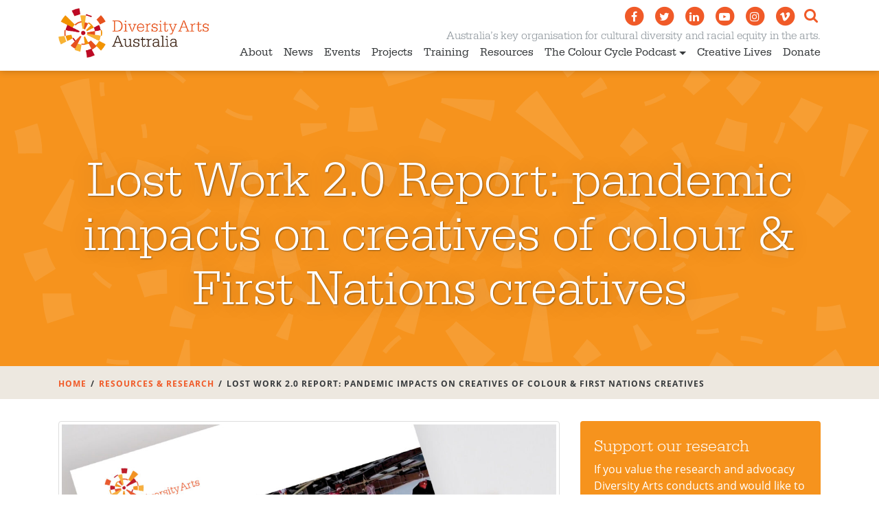

--- FILE ---
content_type: text/html; charset=UTF-8
request_url: https://diversityarts.org.au/tools-resources/read-lost-work-for-creatives-of-colour-and-organisations-2-0/
body_size: 136740
content:

<!doctype html>
<html lang="en-AU">
  <head>
  <meta charset="utf-8">
  <meta http-equiv="x-ua-compatible" content="ie=edge">
  <meta name="viewport" content="width=device-width, initial-scale=1">

    <script src="https://use.fontawesome.com/8a3a0aa498.js"></script>

  <script src="https://use.typekit.net/zju6tyj.js"></script>
  <script>try{Typekit.load({ async: true });}catch(e){}</script>

  <meta name='robots' content='index, follow, max-image-preview:large, max-snippet:-1, max-video-preview:-1' />

	<!-- This site is optimized with the Yoast SEO plugin v22.2 - https://yoast.com/wordpress/plugins/seo/ -->
	<title>Lost Work 2.0 Report: pandemic impacts on creatives of colour &amp; First Nations creatives &#183; Diversity Arts Australia</title>
	<meta name="description" content="We’re two years into a global pandemic, where cancellations, lockdowns and lost opportunities have had a devastating impact on the creative sector. Our 2020 survey on lost work and wellbeing of creatives of colour, showed that culturally and linguistically diverse (CaLD) artists were hit harder – faced with intensified racism and further marginalisation. In our new survey, we take a look at the long-term effects of being a creative of colour during COVID times. Diversity Arts Australia is now releasing the results from our 2021 survey. The Executive Summary and Final Report provide clear evidence for how the pandemic and its restrictions have threatened the livelihoods and wellbeing of underrepresented artists and creative workers. The survey collected 191 responses, and included an unexpected 35% response rate from First Nations artists and creative workers. To provide an appropriate and fuller perspective, Diversity Arts consulted with First Nations organisations BlakDance and Koorie Heritage Trust to interpret the findings, and to make recommendations for the specific needs of First Nations artists and creative workers during the pandemic. Most survey participants are experiencing a loss of work, increased racism, stress, anxiety and depression, and an inability to pay bills, rent and their mortgage. A major finding was that the financial and emotional wellbeing of underrepresented CaLD and First Nations artists and creative workers is a great area of concern for the arts and creative sectors. Diversity Arts Australia, BlakDance and Koorie Heritage Trust therefore make recommendations to promote and safeguard the rights for all artists to participate equitably and safely in the Australian arts. " />
	<link rel="canonical" href="https://diversityarts.org.au/tools-resources/read-lost-work-for-creatives-of-colour-and-organisations-2-0/" />
	<meta property="og:locale" content="en_US" />
	<meta property="og:type" content="article" />
	<meta property="og:title" content="Lost Work 2.0 Report: pandemic impacts on creatives of colour &amp; First Nations creatives &#183; Diversity Arts Australia" />
	<meta property="og:description" content="We’re two years into a global pandemic, where cancellations, lockdowns and lost opportunities have had a devastating impact on the creative sector. Our 2020 survey on lost work and wellbeing of creatives of colour, showed that culturally and linguistically diverse (CaLD) artists were hit harder – faced with intensified racism and further marginalisation. In our new survey, we take a look at the long-term effects of being a creative of colour during COVID times. Diversity Arts Australia is now releasing the results from our 2021 survey. The Executive Summary and Final Report provide clear evidence for how the pandemic and its restrictions have threatened the livelihoods and wellbeing of underrepresented artists and creative workers. The survey collected 191 responses, and included an unexpected 35% response rate from First Nations artists and creative workers. To provide an appropriate and fuller perspective, Diversity Arts consulted with First Nations organisations BlakDance and Koorie Heritage Trust to interpret the findings, and to make recommendations for the specific needs of First Nations artists and creative workers during the pandemic. Most survey participants are experiencing a loss of work, increased racism, stress, anxiety and depression, and an inability to pay bills, rent and their mortgage. A major finding was that the financial and emotional wellbeing of underrepresented CaLD and First Nations artists and creative workers is a great area of concern for the arts and creative sectors. Diversity Arts Australia, BlakDance and Koorie Heritage Trust therefore make recommendations to promote and safeguard the rights for all artists to participate equitably and safely in the Australian arts. " />
	<meta property="og:url" content="https://diversityarts.org.au/tools-resources/read-lost-work-for-creatives-of-colour-and-organisations-2-0/" />
	<meta property="og:site_name" content="Diversity Arts Australia" />
	<meta property="article:publisher" content="https://www.facebook.com/DiversityArtsAustralia/" />
	<meta property="article:modified_time" content="2024-08-05T08:12:32+00:00" />
	<meta property="og:image" content="http://diversityarts.org.au/app/uploads/stil-vdaJJbls3xE-unsplash-1.jpg" />
	<meta property="og:image:width" content="1984" />
	<meta property="og:image:height" content="1984" />
	<meta property="og:image:type" content="image/jpeg" />
	<meta name="twitter:card" content="summary_large_image" />
	<meta name="twitter:site" content="@DiversityArtsAu" />
	<meta name="twitter:label1" content="Est. reading time" />
	<meta name="twitter:data1" content="1 minute" />
	<script type="application/ld+json" class="yoast-schema-graph">{"@context":"https://schema.org","@graph":[{"@type":"WebPage","@id":"https://diversityarts.org.au/tools-resources/read-lost-work-for-creatives-of-colour-and-organisations-2-0/","url":"https://diversityarts.org.au/tools-resources/read-lost-work-for-creatives-of-colour-and-organisations-2-0/","name":"Lost Work 2.0 Report: pandemic impacts on creatives of colour & First Nations creatives &#183; Diversity Arts Australia","isPartOf":{"@id":"https://diversityarts.org.au/#website"},"primaryImageOfPage":{"@id":"https://diversityarts.org.au/tools-resources/read-lost-work-for-creatives-of-colour-and-organisations-2-0/#primaryimage"},"image":{"@id":"https://diversityarts.org.au/tools-resources/read-lost-work-for-creatives-of-colour-and-organisations-2-0/#primaryimage"},"thumbnailUrl":"/app/uploads/stil-vdaJJbls3xE-unsplash-1.jpg","datePublished":"2022-03-09T00:18:11+00:00","dateModified":"2024-08-05T08:12:32+00:00","description":"We’re two years into a global pandemic, where cancellations, lockdowns and lost opportunities have had a devastating impact on the creative sector. Our 2020 survey on lost work and wellbeing of creatives of colour, showed that culturally and linguistically diverse (CaLD) artists were hit harder – faced with intensified racism and further marginalisation. In our new survey, we take a look at the long-term effects of being a creative of colour during COVID times. Diversity Arts Australia is now releasing the results from our 2021 survey. The Executive Summary and Final Report provide clear evidence for how the pandemic and its restrictions have threatened the livelihoods and wellbeing of underrepresented artists and creative workers. The survey collected 191 responses, and included an unexpected 35% response rate from First Nations artists and creative workers. To provide an appropriate and fuller perspective, Diversity Arts consulted with First Nations organisations BlakDance and Koorie Heritage Trust to interpret the findings, and to make recommendations for the specific needs of First Nations artists and creative workers during the pandemic. Most survey participants are experiencing a loss of work, increased racism, stress, anxiety and depression, and an inability to pay bills, rent and their mortgage. A major finding was that the financial and emotional wellbeing of underrepresented CaLD and First Nations artists and creative workers is a great area of concern for the arts and creative sectors. Diversity Arts Australia, BlakDance and Koorie Heritage Trust therefore make recommendations to promote and safeguard the rights for all artists to participate equitably and safely in the Australian arts. ","breadcrumb":{"@id":"https://diversityarts.org.au/tools-resources/read-lost-work-for-creatives-of-colour-and-organisations-2-0/#breadcrumb"},"inLanguage":"en-AU","potentialAction":[{"@type":"ReadAction","target":["https://diversityarts.org.au/tools-resources/read-lost-work-for-creatives-of-colour-and-organisations-2-0/"]}]},{"@type":"ImageObject","inLanguage":"en-AU","@id":"https://diversityarts.org.au/tools-resources/read-lost-work-for-creatives-of-colour-and-organisations-2-0/#primaryimage","url":"/app/uploads/stil-vdaJJbls3xE-unsplash-1.jpg","contentUrl":"/app/uploads/stil-vdaJJbls3xE-unsplash-1.jpg","width":1984,"height":1984},{"@type":"BreadcrumbList","@id":"https://diversityarts.org.au/tools-resources/read-lost-work-for-creatives-of-colour-and-organisations-2-0/#breadcrumb","itemListElement":[{"@type":"ListItem","position":1,"name":"Home","item":"https://diversityarts.org.au/"},{"@type":"ListItem","position":2,"name":"Resources &#038; Research","item":"https://diversityarts.org.au/tools-resources/"},{"@type":"ListItem","position":3,"name":"Lost Work 2.0 Report: pandemic impacts on creatives of colour &#038; First Nations creatives"}]},{"@type":"WebSite","@id":"https://diversityarts.org.au/#website","url":"https://diversityarts.org.au/","name":"Diversity Arts Australia","description":"","publisher":{"@id":"https://diversityarts.org.au/#organization"},"potentialAction":[{"@type":"SearchAction","target":{"@type":"EntryPoint","urlTemplate":"https://diversityarts.org.au/search/{search_term_string}"},"query-input":"required name=search_term_string"}],"inLanguage":"en-AU"},{"@type":"Organization","@id":"https://diversityarts.org.au/#organization","name":"Diversity Arts Australia","url":"https://diversityarts.org.au/","logo":{"@type":"ImageObject","inLanguage":"en-AU","@id":"https://diversityarts.org.au/#/schema/logo/image/","url":"/app/uploads/Diversity_Arts_Australia_Logo_colour.png","contentUrl":"/app/uploads/Diversity_Arts_Australia_Logo_colour.png","width":1600,"height":520,"caption":"Diversity Arts Australia"},"image":{"@id":"https://diversityarts.org.au/#/schema/logo/image/"},"sameAs":["https://www.facebook.com/DiversityArtsAustralia/","https://twitter.com/DiversityArtsAu","https://www.instagram.com/diversityartsau/","https://www.youtube.com/c/DiversityArtsAustralia","https://www.linkedin.com/company/diversity-arts-australia/","https://linktr.ee/DiversityArtsAustralia","https://www.threads.net/@diversityartsau"]}]}</script>
	<!-- / Yoast SEO plugin. -->


<link rel='dns-prefetch' href='//diversityarts.org.au' />
<link rel='dns-prefetch' href='//code.jquery.com' />
		<!-- This site uses the Google Analytics by MonsterInsights plugin v9.2.4 - Using Analytics tracking - https://www.monsterinsights.com/ -->
							<script src="//www.googletagmanager.com/gtag/js?id=G-M1K93L1B0D"  data-cfasync="false" data-wpfc-render="false" type="text/javascript" async></script>
			<script data-cfasync="false" data-wpfc-render="false" type="text/javascript">
				var mi_version = '9.2.4';
				var mi_track_user = true;
				var mi_no_track_reason = '';
								var MonsterInsightsDefaultLocations = {"page_location":"https:\/\/diversityarts.org.au\/tools-resources\/read-lost-work-for-creatives-of-colour-and-organisations-2-0\/"};
				if ( typeof MonsterInsightsPrivacyGuardFilter === 'function' ) {
					var MonsterInsightsLocations = (typeof MonsterInsightsExcludeQuery === 'object') ? MonsterInsightsPrivacyGuardFilter( MonsterInsightsExcludeQuery ) : MonsterInsightsPrivacyGuardFilter( MonsterInsightsDefaultLocations );
				} else {
					var MonsterInsightsLocations = (typeof MonsterInsightsExcludeQuery === 'object') ? MonsterInsightsExcludeQuery : MonsterInsightsDefaultLocations;
				}

								var disableStrs = [
										'ga-disable-G-M1K93L1B0D',
									];

				/* Function to detect opted out users */
				function __gtagTrackerIsOptedOut() {
					for (var index = 0; index < disableStrs.length; index++) {
						if (document.cookie.indexOf(disableStrs[index] + '=true') > -1) {
							return true;
						}
					}

					return false;
				}

				/* Disable tracking if the opt-out cookie exists. */
				if (__gtagTrackerIsOptedOut()) {
					for (var index = 0; index < disableStrs.length; index++) {
						window[disableStrs[index]] = true;
					}
				}

				/* Opt-out function */
				function __gtagTrackerOptout() {
					for (var index = 0; index < disableStrs.length; index++) {
						document.cookie = disableStrs[index] + '=true; expires=Thu, 31 Dec 2099 23:59:59 UTC; path=/';
						window[disableStrs[index]] = true;
					}
				}

				if ('undefined' === typeof gaOptout) {
					function gaOptout() {
						__gtagTrackerOptout();
					}
				}
								window.dataLayer = window.dataLayer || [];

				window.MonsterInsightsDualTracker = {
					helpers: {},
					trackers: {},
				};
				if (mi_track_user) {
					function __gtagDataLayer() {
						dataLayer.push(arguments);
					}

					function __gtagTracker(type, name, parameters) {
						if (!parameters) {
							parameters = {};
						}

						if (parameters.send_to) {
							__gtagDataLayer.apply(null, arguments);
							return;
						}

						if (type === 'event') {
														parameters.send_to = monsterinsights_frontend.v4_id;
							var hookName = name;
							if (typeof parameters['event_category'] !== 'undefined') {
								hookName = parameters['event_category'] + ':' + name;
							}

							if (typeof MonsterInsightsDualTracker.trackers[hookName] !== 'undefined') {
								MonsterInsightsDualTracker.trackers[hookName](parameters);
							} else {
								__gtagDataLayer('event', name, parameters);
							}
							
						} else {
							__gtagDataLayer.apply(null, arguments);
						}
					}

					__gtagTracker('js', new Date());
					__gtagTracker('set', {
						'developer_id.dZGIzZG': true,
											});
					if ( MonsterInsightsLocations.page_location ) {
						__gtagTracker('set', MonsterInsightsLocations);
					}
										__gtagTracker('config', 'G-M1K93L1B0D', {"forceSSL":"true"} );
															window.gtag = __gtagTracker;										(function () {
						/* https://developers.google.com/analytics/devguides/collection/analyticsjs/ */
						/* ga and __gaTracker compatibility shim. */
						var noopfn = function () {
							return null;
						};
						var newtracker = function () {
							return new Tracker();
						};
						var Tracker = function () {
							return null;
						};
						var p = Tracker.prototype;
						p.get = noopfn;
						p.set = noopfn;
						p.send = function () {
							var args = Array.prototype.slice.call(arguments);
							args.unshift('send');
							__gaTracker.apply(null, args);
						};
						var __gaTracker = function () {
							var len = arguments.length;
							if (len === 0) {
								return;
							}
							var f = arguments[len - 1];
							if (typeof f !== 'object' || f === null || typeof f.hitCallback !== 'function') {
								if ('send' === arguments[0]) {
									var hitConverted, hitObject = false, action;
									if ('event' === arguments[1]) {
										if ('undefined' !== typeof arguments[3]) {
											hitObject = {
												'eventAction': arguments[3],
												'eventCategory': arguments[2],
												'eventLabel': arguments[4],
												'value': arguments[5] ? arguments[5] : 1,
											}
										}
									}
									if ('pageview' === arguments[1]) {
										if ('undefined' !== typeof arguments[2]) {
											hitObject = {
												'eventAction': 'page_view',
												'page_path': arguments[2],
											}
										}
									}
									if (typeof arguments[2] === 'object') {
										hitObject = arguments[2];
									}
									if (typeof arguments[5] === 'object') {
										Object.assign(hitObject, arguments[5]);
									}
									if ('undefined' !== typeof arguments[1].hitType) {
										hitObject = arguments[1];
										if ('pageview' === hitObject.hitType) {
											hitObject.eventAction = 'page_view';
										}
									}
									if (hitObject) {
										action = 'timing' === arguments[1].hitType ? 'timing_complete' : hitObject.eventAction;
										hitConverted = mapArgs(hitObject);
										__gtagTracker('event', action, hitConverted);
									}
								}
								return;
							}

							function mapArgs(args) {
								var arg, hit = {};
								var gaMap = {
									'eventCategory': 'event_category',
									'eventAction': 'event_action',
									'eventLabel': 'event_label',
									'eventValue': 'event_value',
									'nonInteraction': 'non_interaction',
									'timingCategory': 'event_category',
									'timingVar': 'name',
									'timingValue': 'value',
									'timingLabel': 'event_label',
									'page': 'page_path',
									'location': 'page_location',
									'title': 'page_title',
									'referrer' : 'page_referrer',
								};
								for (arg in args) {
																		if (!(!args.hasOwnProperty(arg) || !gaMap.hasOwnProperty(arg))) {
										hit[gaMap[arg]] = args[arg];
									} else {
										hit[arg] = args[arg];
									}
								}
								return hit;
							}

							try {
								f.hitCallback();
							} catch (ex) {
							}
						};
						__gaTracker.create = newtracker;
						__gaTracker.getByName = newtracker;
						__gaTracker.getAll = function () {
							return [];
						};
						__gaTracker.remove = noopfn;
						__gaTracker.loaded = true;
						window['__gaTracker'] = __gaTracker;
					})();
									} else {
										console.log("");
					(function () {
						function __gtagTracker() {
							return null;
						}

						window['__gtagTracker'] = __gtagTracker;
						window['gtag'] = __gtagTracker;
					})();
									}
			</script>
				<!-- / Google Analytics by MonsterInsights -->
		<link rel="stylesheet" href="/app/plugins/formidable/css/formidableforms.css?ver=115746">
<link rel="stylesheet" href="/wp/wp-includes/css/dist/block-library/style.min.css?ver=6.3.1">
<style id='classic-theme-styles-inline-css' type='text/css'>
/*! This file is auto-generated */
.wp-block-button__link{color:#fff;background-color:#32373c;border-radius:9999px;box-shadow:none;text-decoration:none;padding:calc(.667em + 2px) calc(1.333em + 2px);font-size:1.125em}.wp-block-file__button{background:#32373c;color:#fff;text-decoration:none}
</style>
<style id='global-styles-inline-css' type='text/css'>
body{--wp--preset--color--black: #000000;--wp--preset--color--cyan-bluish-gray: #abb8c3;--wp--preset--color--white: #ffffff;--wp--preset--color--pale-pink: #f78da7;--wp--preset--color--vivid-red: #cf2e2e;--wp--preset--color--luminous-vivid-orange: #ff6900;--wp--preset--color--luminous-vivid-amber: #fcb900;--wp--preset--color--light-green-cyan: #7bdcb5;--wp--preset--color--vivid-green-cyan: #00d084;--wp--preset--color--pale-cyan-blue: #8ed1fc;--wp--preset--color--vivid-cyan-blue: #0693e3;--wp--preset--color--vivid-purple: #9b51e0;--wp--preset--gradient--vivid-cyan-blue-to-vivid-purple: linear-gradient(135deg,rgba(6,147,227,1) 0%,rgb(155,81,224) 100%);--wp--preset--gradient--light-green-cyan-to-vivid-green-cyan: linear-gradient(135deg,rgb(122,220,180) 0%,rgb(0,208,130) 100%);--wp--preset--gradient--luminous-vivid-amber-to-luminous-vivid-orange: linear-gradient(135deg,rgba(252,185,0,1) 0%,rgba(255,105,0,1) 100%);--wp--preset--gradient--luminous-vivid-orange-to-vivid-red: linear-gradient(135deg,rgba(255,105,0,1) 0%,rgb(207,46,46) 100%);--wp--preset--gradient--very-light-gray-to-cyan-bluish-gray: linear-gradient(135deg,rgb(238,238,238) 0%,rgb(169,184,195) 100%);--wp--preset--gradient--cool-to-warm-spectrum: linear-gradient(135deg,rgb(74,234,220) 0%,rgb(151,120,209) 20%,rgb(207,42,186) 40%,rgb(238,44,130) 60%,rgb(251,105,98) 80%,rgb(254,248,76) 100%);--wp--preset--gradient--blush-light-purple: linear-gradient(135deg,rgb(255,206,236) 0%,rgb(152,150,240) 100%);--wp--preset--gradient--blush-bordeaux: linear-gradient(135deg,rgb(254,205,165) 0%,rgb(254,45,45) 50%,rgb(107,0,62) 100%);--wp--preset--gradient--luminous-dusk: linear-gradient(135deg,rgb(255,203,112) 0%,rgb(199,81,192) 50%,rgb(65,88,208) 100%);--wp--preset--gradient--pale-ocean: linear-gradient(135deg,rgb(255,245,203) 0%,rgb(182,227,212) 50%,rgb(51,167,181) 100%);--wp--preset--gradient--electric-grass: linear-gradient(135deg,rgb(202,248,128) 0%,rgb(113,206,126) 100%);--wp--preset--gradient--midnight: linear-gradient(135deg,rgb(2,3,129) 0%,rgb(40,116,252) 100%);--wp--preset--font-size--small: 13px;--wp--preset--font-size--medium: 20px;--wp--preset--font-size--large: 36px;--wp--preset--font-size--x-large: 42px;--wp--preset--spacing--20: 0.44rem;--wp--preset--spacing--30: 0.67rem;--wp--preset--spacing--40: 1rem;--wp--preset--spacing--50: 1.5rem;--wp--preset--spacing--60: 2.25rem;--wp--preset--spacing--70: 3.38rem;--wp--preset--spacing--80: 5.06rem;--wp--preset--shadow--natural: 6px 6px 9px rgba(0, 0, 0, 0.2);--wp--preset--shadow--deep: 12px 12px 50px rgba(0, 0, 0, 0.4);--wp--preset--shadow--sharp: 6px 6px 0px rgba(0, 0, 0, 0.2);--wp--preset--shadow--outlined: 6px 6px 0px -3px rgba(255, 255, 255, 1), 6px 6px rgba(0, 0, 0, 1);--wp--preset--shadow--crisp: 6px 6px 0px rgba(0, 0, 0, 1);}:where(.is-layout-flex){gap: 0.5em;}:where(.is-layout-grid){gap: 0.5em;}body .is-layout-flow > .alignleft{float: left;margin-inline-start: 0;margin-inline-end: 2em;}body .is-layout-flow > .alignright{float: right;margin-inline-start: 2em;margin-inline-end: 0;}body .is-layout-flow > .aligncenter{margin-left: auto !important;margin-right: auto !important;}body .is-layout-constrained > .alignleft{float: left;margin-inline-start: 0;margin-inline-end: 2em;}body .is-layout-constrained > .alignright{float: right;margin-inline-start: 2em;margin-inline-end: 0;}body .is-layout-constrained > .aligncenter{margin-left: auto !important;margin-right: auto !important;}body .is-layout-constrained > :where(:not(.alignleft):not(.alignright):not(.alignfull)){max-width: var(--wp--style--global--content-size);margin-left: auto !important;margin-right: auto !important;}body .is-layout-constrained > .alignwide{max-width: var(--wp--style--global--wide-size);}body .is-layout-flex{display: flex;}body .is-layout-flex{flex-wrap: wrap;align-items: center;}body .is-layout-flex > *{margin: 0;}body .is-layout-grid{display: grid;}body .is-layout-grid > *{margin: 0;}:where(.wp-block-columns.is-layout-flex){gap: 2em;}:where(.wp-block-columns.is-layout-grid){gap: 2em;}:where(.wp-block-post-template.is-layout-flex){gap: 1.25em;}:where(.wp-block-post-template.is-layout-grid){gap: 1.25em;}.has-black-color{color: var(--wp--preset--color--black) !important;}.has-cyan-bluish-gray-color{color: var(--wp--preset--color--cyan-bluish-gray) !important;}.has-white-color{color: var(--wp--preset--color--white) !important;}.has-pale-pink-color{color: var(--wp--preset--color--pale-pink) !important;}.has-vivid-red-color{color: var(--wp--preset--color--vivid-red) !important;}.has-luminous-vivid-orange-color{color: var(--wp--preset--color--luminous-vivid-orange) !important;}.has-luminous-vivid-amber-color{color: var(--wp--preset--color--luminous-vivid-amber) !important;}.has-light-green-cyan-color{color: var(--wp--preset--color--light-green-cyan) !important;}.has-vivid-green-cyan-color{color: var(--wp--preset--color--vivid-green-cyan) !important;}.has-pale-cyan-blue-color{color: var(--wp--preset--color--pale-cyan-blue) !important;}.has-vivid-cyan-blue-color{color: var(--wp--preset--color--vivid-cyan-blue) !important;}.has-vivid-purple-color{color: var(--wp--preset--color--vivid-purple) !important;}.has-black-background-color{background-color: var(--wp--preset--color--black) !important;}.has-cyan-bluish-gray-background-color{background-color: var(--wp--preset--color--cyan-bluish-gray) !important;}.has-white-background-color{background-color: var(--wp--preset--color--white) !important;}.has-pale-pink-background-color{background-color: var(--wp--preset--color--pale-pink) !important;}.has-vivid-red-background-color{background-color: var(--wp--preset--color--vivid-red) !important;}.has-luminous-vivid-orange-background-color{background-color: var(--wp--preset--color--luminous-vivid-orange) !important;}.has-luminous-vivid-amber-background-color{background-color: var(--wp--preset--color--luminous-vivid-amber) !important;}.has-light-green-cyan-background-color{background-color: var(--wp--preset--color--light-green-cyan) !important;}.has-vivid-green-cyan-background-color{background-color: var(--wp--preset--color--vivid-green-cyan) !important;}.has-pale-cyan-blue-background-color{background-color: var(--wp--preset--color--pale-cyan-blue) !important;}.has-vivid-cyan-blue-background-color{background-color: var(--wp--preset--color--vivid-cyan-blue) !important;}.has-vivid-purple-background-color{background-color: var(--wp--preset--color--vivid-purple) !important;}.has-black-border-color{border-color: var(--wp--preset--color--black) !important;}.has-cyan-bluish-gray-border-color{border-color: var(--wp--preset--color--cyan-bluish-gray) !important;}.has-white-border-color{border-color: var(--wp--preset--color--white) !important;}.has-pale-pink-border-color{border-color: var(--wp--preset--color--pale-pink) !important;}.has-vivid-red-border-color{border-color: var(--wp--preset--color--vivid-red) !important;}.has-luminous-vivid-orange-border-color{border-color: var(--wp--preset--color--luminous-vivid-orange) !important;}.has-luminous-vivid-amber-border-color{border-color: var(--wp--preset--color--luminous-vivid-amber) !important;}.has-light-green-cyan-border-color{border-color: var(--wp--preset--color--light-green-cyan) !important;}.has-vivid-green-cyan-border-color{border-color: var(--wp--preset--color--vivid-green-cyan) !important;}.has-pale-cyan-blue-border-color{border-color: var(--wp--preset--color--pale-cyan-blue) !important;}.has-vivid-cyan-blue-border-color{border-color: var(--wp--preset--color--vivid-cyan-blue) !important;}.has-vivid-purple-border-color{border-color: var(--wp--preset--color--vivid-purple) !important;}.has-vivid-cyan-blue-to-vivid-purple-gradient-background{background: var(--wp--preset--gradient--vivid-cyan-blue-to-vivid-purple) !important;}.has-light-green-cyan-to-vivid-green-cyan-gradient-background{background: var(--wp--preset--gradient--light-green-cyan-to-vivid-green-cyan) !important;}.has-luminous-vivid-amber-to-luminous-vivid-orange-gradient-background{background: var(--wp--preset--gradient--luminous-vivid-amber-to-luminous-vivid-orange) !important;}.has-luminous-vivid-orange-to-vivid-red-gradient-background{background: var(--wp--preset--gradient--luminous-vivid-orange-to-vivid-red) !important;}.has-very-light-gray-to-cyan-bluish-gray-gradient-background{background: var(--wp--preset--gradient--very-light-gray-to-cyan-bluish-gray) !important;}.has-cool-to-warm-spectrum-gradient-background{background: var(--wp--preset--gradient--cool-to-warm-spectrum) !important;}.has-blush-light-purple-gradient-background{background: var(--wp--preset--gradient--blush-light-purple) !important;}.has-blush-bordeaux-gradient-background{background: var(--wp--preset--gradient--blush-bordeaux) !important;}.has-luminous-dusk-gradient-background{background: var(--wp--preset--gradient--luminous-dusk) !important;}.has-pale-ocean-gradient-background{background: var(--wp--preset--gradient--pale-ocean) !important;}.has-electric-grass-gradient-background{background: var(--wp--preset--gradient--electric-grass) !important;}.has-midnight-gradient-background{background: var(--wp--preset--gradient--midnight) !important;}.has-small-font-size{font-size: var(--wp--preset--font-size--small) !important;}.has-medium-font-size{font-size: var(--wp--preset--font-size--medium) !important;}.has-large-font-size{font-size: var(--wp--preset--font-size--large) !important;}.has-x-large-font-size{font-size: var(--wp--preset--font-size--x-large) !important;}
.wp-block-navigation a:where(:not(.wp-element-button)){color: inherit;}
:where(.wp-block-post-template.is-layout-flex){gap: 1.25em;}:where(.wp-block-post-template.is-layout-grid){gap: 1.25em;}
:where(.wp-block-columns.is-layout-flex){gap: 2em;}:where(.wp-block-columns.is-layout-grid){gap: 2em;}
.wp-block-pullquote{font-size: 1.5em;line-height: 1.6;}
</style>
<link rel="stylesheet" href="/app/plugins/photoswipe-masonry/photoswipe-dist/photoswipe.css?ver=6.3.1">
<link rel="stylesheet" href="/app/plugins/photoswipe-masonry/photoswipe-dist/white-skin/skin.css?ver=6.3.1">
<link rel="stylesheet" href="/app/plugins/search-filter-pro/public/assets/css/search-filter.min.css?ver=2.5.1">
<link rel="stylesheet" href="/app/themes/darts-1.3/dist/styles/main.css">
<!--n2css--><!--n2js--><script src="/app/plugins/google-analytics-for-wordpress/assets/js/frontend-gtag.min.js?ver=9.2.4" id="monsterinsights-frontend-script-js" async data-wp-strategy="async"></script>
<script data-cfasync="false" data-wpfc-render="false" type="text/javascript" id='monsterinsights-frontend-script-js-extra'>/* <![CDATA[ */
var monsterinsights_frontend = {"js_events_tracking":"true","download_extensions":"doc,pdf,ppt,zip,xls,docx,pptx,xlsx","inbound_paths":"[]","home_url":"https:\/\/diversityarts.org.au","hash_tracking":"false","v4_id":"G-M1K93L1B0D"};/* ]]> */
</script>
<script src="https://code.jquery.com/jquery-3.7.0.min.js" id="jquery-js"></script>
<script>(window.jQuery && jQuery.noConflict()) || document.write('<script src="/wp/wp-includes/js/jquery/jquery.js"><\/script>')</script>
<script src="/app/plugins/photoswipe-masonry/photoswipe-dist/photoswipe.min.js?ver=6.3.1" id="photoswipe-js"></script>
<script src="/app/plugins/photoswipe-masonry/photoswipe-masonry.js?ver=6.3.1" id="photoswipe-masonry-js-js"></script>
<script src="/app/plugins/photoswipe-masonry/photoswipe-dist/photoswipe-ui-default.min.js?ver=6.3.1" id="photoswipe-ui-default-js"></script>
<script src="/app/plugins/photoswipe-masonry/masonry.pkgd.min.js?ver=6.3.1" id="photoswipe-masonry-js"></script>
<script src="/app/plugins/photoswipe-masonry/imagesloaded.pkgd.min.js?ver=6.3.1" id="photoswipe-imagesloaded-js"></script>
<script type='text/javascript' id='search-filter-plugin-build-js-extra'>
/* <![CDATA[ */
var SF_LDATA = {"ajax_url":"https:\/\/diversityarts.org.au\/wp\/wp-admin\/admin-ajax.php","home_url":"https:\/\/diversityarts.org.au\/"};
/* ]]> */
</script>
<script src="/app/plugins/search-filter-pro/public/assets/js/search-filter-build.min.js?ver=2.5.1" id="search-filter-plugin-build-js"></script>
<script src="/app/plugins/search-filter-pro/public/assets/js/chosen.jquery.min.js?ver=2.5.1" id="search-filter-plugin-chosen-js"></script>
<!-- Global site tag (gtag.js) - Google Analytics -->
<script async src="https://www.googletagmanager.com/gtag/js?id=UA-122866618-1"></script>
<script>
  window.dataLayer = window.dataLayer || [];
  function gtag(){dataLayer.push(arguments);}
  gtag('js', new Date());

  gtag('config', 'UA-122866618-1');
</script>

<script id="mcjs">!function(c,h,i,m,p){m=c.createElement(h),p=c.getElementsByTagName(h)[0],m.async=1,m.src=i,p.parentNode.insertBefore(m,p)}(document,"script","https://chimpstatic.com/mcjs-connected/js/users/9e1b53018b0902876283e7d46/ca92ad5f53600924f4f4e039b.js");</script><script>document.documentElement.className += " js";</script>

<style type="text/css" id="breadcrumb-trail-css">.breadcrumbs .trail-browse,.breadcrumbs .trail-items,.breadcrumbs .trail-items li {display: inline-block;margin:0;padding: 0;border:none;background:transparent;text-indent: 0;}.breadcrumbs .trail-browse {font-size: inherit;font-style:inherit;font-weight: inherit;color: inherit;}.breadcrumbs .trail-items {list-style: none;}.trail-items li::after {content: "\002F";padding: 0 0.5em;}.trail-items li:last-of-type::after {display: none;}</style>
<link rel="icon" href="/app/uploads/cropped-darts-icon-3-32x32.png" sizes="32x32" />
<link rel="icon" href="/app/uploads/cropped-darts-icon-3-192x192.png" sizes="192x192" />
<link rel="apple-touch-icon" href="/app/uploads/cropped-darts-icon-3-180x180.png" />
<meta name="msapplication-TileImage" content="/app/uploads/cropped-darts-icon-3-270x270.png" />
		<style type="text/css" id="wp-custom-css">
			footer h2 { margin-top:50px; margin-bottom:30px;}		</style>
		<style id="wpforms-css-vars-root">
				:root {
					--wpforms-field-border-radius: 3px;
--wpforms-field-border-style: solid;
--wpforms-field-border-size: 1px;
--wpforms-field-background-color: #ffffff;
--wpforms-field-border-color: rgba( 0, 0, 0, 0.25 );
--wpforms-field-border-color-spare: rgba( 0, 0, 0, 0.25 );
--wpforms-field-text-color: rgba( 0, 0, 0, 0.7 );
--wpforms-field-menu-color: #ffffff;
--wpforms-label-color: rgba( 0, 0, 0, 0.85 );
--wpforms-label-sublabel-color: rgba( 0, 0, 0, 0.55 );
--wpforms-label-error-color: #d63637;
--wpforms-button-border-radius: 3px;
--wpforms-button-border-style: none;
--wpforms-button-border-size: 1px;
--wpforms-button-background-color: #066aab;
--wpforms-button-border-color: #066aab;
--wpforms-button-text-color: #ffffff;
--wpforms-page-break-color: #066aab;
--wpforms-background-image: none;
--wpforms-background-position: center center;
--wpforms-background-repeat: no-repeat;
--wpforms-background-size: cover;
--wpforms-background-width: 100px;
--wpforms-background-height: 100px;
--wpforms-background-color: rgba( 0, 0, 0, 0 );
--wpforms-background-url: none;
--wpforms-container-padding: 0px;
--wpforms-container-border-style: none;
--wpforms-container-border-width: 1px;
--wpforms-container-border-color: #000000;
--wpforms-container-border-radius: 3px;
--wpforms-field-size-input-height: 43px;
--wpforms-field-size-input-spacing: 15px;
--wpforms-field-size-font-size: 16px;
--wpforms-field-size-line-height: 19px;
--wpforms-field-size-padding-h: 14px;
--wpforms-field-size-checkbox-size: 16px;
--wpforms-field-size-sublabel-spacing: 5px;
--wpforms-field-size-icon-size: 1;
--wpforms-label-size-font-size: 16px;
--wpforms-label-size-line-height: 19px;
--wpforms-label-size-sublabel-font-size: 14px;
--wpforms-label-size-sublabel-line-height: 17px;
--wpforms-button-size-font-size: 17px;
--wpforms-button-size-height: 41px;
--wpforms-button-size-padding-h: 15px;
--wpforms-button-size-margin-top: 10px;
--wpforms-container-shadow-size-box-shadow: none;

				}
			</style>
  <style>
    .post-type-archive-imagine_project .bg-inverse,
    .imagine_project-template-default .jumbotron[data-color=light-orange],
    .imagine_project-template-default .call-to-action[data-color=light-orange] {
      background-color: #0e56d4 !important;
    }
    .imagine_project-template-default .blockquote[data-color=light-orange] {
      border-color: #0e56d4 !important;
    }
    .imagine_project-template-default main a {
      color: #0e56d4 !important;
    }
    li[data-sf-field-input-type] ul {
        padding-left: 0 !important;
        font-size: 14px !important;
    }
        @media (max-width:544px){
        li[data-sf-field-input-type] ul {
            font-size: 12px !important;
        }
    }
    li[data-sf-field-input-type] ul li {
        display: flex;
        padding: 2px 0 !important;
    }
    @media (max-width:544px){
        #search-filter-form-6512 > ul > li {
            padding: 0 10px 0 0 !important;
            width: 50%;
        }
    }
  </style>

</head>
  <body class="page page-id-5755 page-child parent-pageid-495 read-lost-work-for-creatives-of-colour-and-organisations-2-0 sidebar-primary">
    <!--[if IE]>
      <div class="alert alert-warning">
        You are using an <strong>outdated</strong> browser. Please <a href="http://browsehappy.com/">upgrade your browser</a> to improve your experience.      </div>
    <![endif]-->
    <header class="banner navbar navbar-fixed-top" role="banner">
  <div class="container">
    <div class="navbar-header">
      <a class="navbar-brand" href="https://diversityarts.org.au/">
        <img class="navbar-brand-logo navbar-brand-logo-color" src="https://diversityarts.org.au/app/themes/darts-1.3/assets/images/header-logo-color.png" alt="Diversity Arts Australia">
      </a>
    </div>

    <button class="navbar-toggler btn btn-sm hidden-md-up" type="button" data-toggle="collapse" data-target="#exCollapsingNavbar" aria-controls="exCollapsingNavbar" aria-expanded="false" aria-label="Toggle navigation">Menu</button>

    <div id="exCollapsingNavbar" class="navbar-toggleable-sm collapse">
      <ul class="navbar-social">
        <li class="navbar-social-link"><a title="Diversity Arts Australia on Facebook" href="https://www.facebook.com/DiversityArtsAustralia/"><span class="fa-stack">
          <i class="fa fa-circle fa-stack-2x"></i>
          <i class="fa fa-facebook fa-stack-1x fa-inverse"></i>
        </span></a></li>
        <li class="navbar-social-link"><a title="Diversity Arts Australia on Twitter" href="https://twitter.com/DiversityArtsAu/"><span class="fa-stack">
          <i class="fa fa-circle fa-stack-2x"></i>
          <i class="fa fa-twitter fa-stack-1x fa-inverse"></i>
        </span></a></li>
         <li class="navbar-social-link"><a title="Diversity Arts Australia on LinkedIn" href="https://www.linkedin.com/company/diversity-arts-australia/"><span class="fa-stack">
          <i class="fa fa-circle fa-stack-2x"></i>
          <i class="fa fa-linkedin fa-stack-1x fa-inverse"></i>
        </span></a></li>
        <li class="navbar-social-link"><a title="Diversity Arts Australia on Youtube" href="https://www.youtube.com/channel/UCBpwDLnG9uyvEd537inms4A/"><span class="fa-stack">
          <i class="fa fa-circle fa-stack-2x"></i>
          <i class="fa fa-youtube-play fa-stack-1x fa-inverse"></i>
        </span></a></li>
        <li class="navbar-social-link"><a title="Diversity Arts Australia on Instagram" href="https://www.instagram.com/diversityartsau/"><span class="fa-stack">
          <i class="fa fa-circle fa-stack-2x"></i>
          <i class="fa fa-instagram fa-stack-1x fa-inverse"></i>
        </span></a></li>
        <li class="navbar-social-link"><a title="Diversity Arts Australia on Vimeo" href="https://vimeo.com/diversityartsaustralia/"><span class="fa-stack">
          <i class="fa fa-circle fa-stack-2x"></i>
          <i class="fa fa-vimeo fa-stack-1x fa-inverse"></i>
        </span></a></li>
        <li class="navbar-search-link"><a href="#"><i class="fa fa-lg fa-search"></i></a>
          <div class="navbar-search-field">
            <form role="search" method="get" class="search-form" action="https://diversityarts.org.au/">
              <div class="input-group">
                <span class="screen-reader-text">Search for:</span>
                <input type="text" class="form-control navbar-search-input" placeholder="Search …" value="" name="s" title="Search for:" />
                <span class="input-group-btn">
                  <button class="search-submit btn btn-inverse" type="submit">Go</button>
                </span>
              </div>
            </form>

          </div>
        </li>
      </ul>

      <span class="site-tagline">
        Australia&rsquo;s key organisation for cultural diversity and racial equity in the arts.
      </span>

      <ul id="menu-main-nav" class="nav navbar-nav "><li class="menu-item menu-item-type-post_type menu-item-object-page menu-item-556 nav-item"><a href="https://diversityarts.org.au/about/" class="nav-link">About</a><li class="menu-item menu-item-type-post_type menu-item-object-page menu-item-555 nav-item"><a href="https://diversityarts.org.au/news/" class="nav-link">News</a><li class="menu-item menu-item-type-post_type_archive menu-item-object-event menu-item-554 nav-item"><a href="https://diversityarts.org.au/events/" class="nav-link">Events</a><li class="menu-item menu-item-type-post_type_archive menu-item-object-project menu-item-558 nav-item"><a href="https://diversityarts.org.au/projects/" class="nav-link">Projects</a><li class="menu-item menu-item-type-post_type menu-item-object-page menu-item-1656 nav-item"><a href="https://diversityarts.org.au/training/" class="nav-link">Training</a><li class="menu-item menu-item-type-post_type menu-item-object-page current-page-ancestor menu-item-559 nav-item"><a href="https://diversityarts.org.au/tools-resources/" class="nav-link">Resources</a><li class="menu-item menu-item-type-custom menu-item-object-custom menu-item-has-children menu-item-6730 nav-item dropdown"><a href="https://diversityarts.org.au/the-colour-cycle-podcast-archive/" class="nav-link dropdown-toggle" data-toggle="dropdown">The Colour Cycle Podcast</a>
<div class="dropdown-menu">
<a href="https://diversityarts.org.au/the-colour-cycle-podcast-archive/" class="dropdown-item">Podcast &#8211; All Seasons</a><a href="https://diversityarts.org.au/project/the-colour-cycle/" class="dropdown-item">Podcast &#8211; Project</a></div>
<li class="menu-item menu-item-type-post_type_archive menu-item-object-creative_lives menu-item-4337 nav-item"><a href="https://diversityarts.org.au/creative_lives/" class="nav-link">Creative Lives</a><li class="menu-item menu-item-type-post_type menu-item-object-page menu-item-7269 nav-item"><a href="https://diversityarts.org.au/about/get-involved/donate/" class="nav-link">Donate</a></ul>
    </div>

  </div>
</header>


      <div class="jumbotron jumbotron-fluid text-white has-breadcrumbs jumbotron-flex text-xs-center" style="background-image: url(https://diversityarts.org.au/app/themes/darts-1.3/assets/images/bg-pattern-1.svg)" data-color="light-orange" >
      <div class="container">
        <div class="row">
          <div class="col-xs-12 ">
            <h1 class="display-3 text-white">
              Lost Work 2.0 Report: pandemic impacts on creatives of colour &#038; First Nations creatives            </h1>

                                  </div>
        </div>
      </div>
          </div>
  
      <div class="container-fluid breadcrumb-container">
      <div class="container">
        <nav class="breadcrumb">
          <nav role="navigation" aria-label="Breadcrumbs" class="breadcrumb-trail breadcrumbs" itemprop="breadcrumb"><h2 class="trail-browse">Browse:</h2><ul class="trail-items" itemscope itemtype="http://schema.org/BreadcrumbList"><meta name="numberOfItems" content="3" /><meta name="itemListOrder" content="Ascending" /><li itemprop="itemListElement" itemscope itemtype="http://schema.org/ListItem" class="trail-item trail-begin"><a href="https://diversityarts.org.au/" rel="home" itemprop="item"><span itemprop="name">Home</span></a><meta itemprop="position" content="1" /></li><li itemprop="itemListElement" itemscope itemtype="http://schema.org/ListItem" class="trail-item"><a href="https://diversityarts.org.au/tools-resources/" itemprop="item"><span itemprop="name">Resources &#038; Research</span></a><meta itemprop="position" content="2" /></li><li itemprop="itemListElement" itemscope itemtype="http://schema.org/ListItem" class="trail-item trail-end"><span itemprop="item"><span itemprop="name">Lost Work 2.0 Report: pandemic impacts on creatives of colour &#038; First Nations creatives</span></span><meta itemprop="position" content="3" /></li></ul></nav>        </nav>
      </div>
    </div>
      <div class="wrap container" role="document">
      <div class="content row">
        <main class="main">
            

  <figure class="figure">
    <img src="/app/uploads/stil-vdaJJbls3xE-unsplash-1-1200x1200.jpg" alt="" class="figure-img img-thumbnail img-fluid rounded">
      </figure>


<div class="content-chunk rich-text">
  <p><span style="font-weight: 400">We’re two years into a global pandemic, where cancellations, lockdowns and lost opportunities have had a devastating impact on the creative sector. Our <a href="https://diversityarts.org.au/lost-work-creative-colour-results-survey/">2020 survey on lost work and wellbeing of creatives of colour</a>, showed that culturally and linguistically diverse (CaLD) artists were hit harder – faced with intensified racism and further marginalisation. In our new survey, we take a look at the long-term effects of being a creative of colour during COVID times. </span></p>
<p><span style="font-weight: 400">Diversity Arts Australia is now releasing the results from our 2021 survey. The Executive Summary and Final Report provide clear evidence for how the pandemic and its restrictions have threatened the livelihoods and wellbeing of underrepresented artists and creative workers. </span></p>
<p><span style="font-weight: 400">The survey collected 191 responses, and included an unexpected 35% response rate from First Nations artists and creative workers. To provide an appropriate and fuller perspective, Diversity Arts consulted with First Nations organisations <a href="https://www.blakdance.org.au/">BlakDance</a> and <a href="https://koorieheritagetrust.com.au/">Koorie Heritage Trust</a> to interpret the findings, and to make recommendations for the specific needs of First Nations artists and creative workers during the pandemic. </span></p>
<p><span style="font-weight: 400">Most survey participants are experiencing a loss of work, increased racism, stress, anxiety and depression, and an inability to pay bills, rent and their mortgage. A major finding was that the financial and emotional wellbeing of underrepresented CaLD and First Nations artists and creative workers is a great area of concern for the arts and creative sectors. Diversity Arts Australia, BlakDance and Koorie Heritage Trust therefore make recommendations to promote and safeguard the rights for all artists to participate equitably and safely in the Australian arts. </span></p>
</div>
<div class="content-chunk call-to-action" data-color="light-orange" >
  <h3 class="cta-title">
    Media Release  </h3>
  <div class="cta-text">
    <p>Share the media release</p>
  </div>
      <a class="btn btn-inverse" href="http://diversityarts.org.au/app/uploads/Public-Media-Release-Lost-Work-for-Creatives-of-Colour-2.0-Survey-.pdf" role="button">
      Download now    </a>
  </div>
<div class="content-chunk call-to-action" data-color="light-orange" >
  <h3 class="cta-title">
    Executive Summary of the Report  </h3>
  <div class="cta-text">
    <p>Share the key findings in the executive report summary</p>
  </div>
      <a class="btn btn-inverse" href="http://diversityarts.org.au/app/uploads/Executive-Summary-Lost-Work-for-Creatives-of-Colour-Organisations-2.0-Report.pdf" role="button">
      Download now    </a>
  </div>
<div class="content-chunk call-to-action" data-color="light-orange" >
  <h3 class="cta-title">
    Full Report  </h3>
  <div class="cta-text">
    <p><span style="font-weight: 400">Share the research recommendations in the full report</span></p>
  </div>
      <a class="btn btn-inverse" href="http://diversityarts.org.au/app/uploads/Full-Report_Lost-Work-2.0.pdf" role="button">
      Download now    </a>
  </div>
                  </main>
                  <aside class="sidebar">
            <div class="content-chunk call-to-action" data-color="light-orange" >
  <h3 class="cta-title">
    Support our research   </h3>
  <div class="cta-text">
    <p>If you value the research and advocacy Diversity Arts conducts and would like to support us, please consider making a donation. Donations help us amplify important voices and promote racial equity across the arts and creative sectors nationally.</p>
<p>Make a tax-deductible donation today to help us continue our work.</p>
  </div>
      <a class="btn btn-inverse" href="https://www.paypal.com/donate?token=Gf6-UEP8ZOlw0UjiZUdJIuB1Pdq8dHEZNxhALkDqwedwJ6kbY7wjYzDlFJ33yyUfWPWxFdJ49F9y_3BI" role="button">
      DONATE NOW    </a>
  </div>
          </aside>
              </div>
      
  <footer>

    <h2>
      Related Pages:
    </h2>

    <div class="row m-b-2">
      
<div class="col-grid-item col-xs-12 col-sm-6 col-lg-4">
	<div class="card card-polaroid card-related m-b-2 " data-color="light-orange" >
		<a href="/covid-19-lost-work-for-creatives-of-colour-survey-3-0/" class="card-link">
			<div class="card-img embed-responsive embed-responsive-4by3" style="background-image: url(/app/uploads/2802b3e2-11f3-8300-94c9-20101a34e39e-600x400.jpeg); "></div>
			<div class="card-img-caption">
								<span class="post-tag post-type-tag">
						News					</span>
								<h4 class="card-title">
					COVID-19 Lost Work for Creatives of Colour Survey 2.0				</h4>
        					<h6 class="post-tag post-date-tag m-y-0">September 8, 2021</h6>
								<div class="card-img-overlay-hover">
					<div class="card-text small m-t-1">
																									<span class="btn btn-primary btn-xs">
							Read More
							<i class="fa fa-chevron-right"></i>
						</span>
					</div>
				</div>
			</div>
		</a>
	</div>
</div>

<div class="col-grid-item col-xs-12 col-sm-6 col-lg-4">
	<div class="card card-polaroid card-related m-b-2 " data-color="light-orange" >
		<a href="/lost-work-creative-colour-results-survey/" class="card-link">
			<div class="card-img embed-responsive embed-responsive-4by3" style="background-image: url(/app/uploads/Helen-Tran-1-600x400.jpg); "></div>
			<div class="card-img-caption">
								<span class="post-tag post-type-tag">
						News					</span>
								<h4 class="card-title">
					Lost Work for Creatives of Colour: Results from Our Survey				</h4>
        					<h6 class="post-tag post-date-tag m-y-0">May 20, 2020</h6>
								<div class="card-img-overlay-hover">
					<div class="card-text small m-t-1">
																									<span class="btn btn-primary btn-xs">
							Read More
							<i class="fa fa-chevron-right"></i>
						</span>
					</div>
				</div>
			</div>
		</a>
	</div>
</div>

<div class="col-grid-item col-xs-12 col-sm-6 col-lg-4">
	<div class="card card-polaroid card-related m-b-2 " data-color="light-orange" >
		<a href="/advocate-lost-work-artists-creatives-colour/" class="card-link">
			<div class="card-img embed-responsive embed-responsive-4by3" style="background-image: url(/app/uploads/Jan-Willem-Swane-600x400.jpg); "></div>
			<div class="card-img-caption">
								<span class="post-tag post-type-tag">
						News					</span>
								<h4 class="card-title">
					Survey: Lost Work For Creative Sector Workers and Creatives of Colour				</h4>
        					<h6 class="post-tag post-date-tag m-y-0">March 18, 2020</h6>
								<div class="card-img-overlay-hover">
					<div class="card-text small m-t-1">
																									<span class="btn btn-primary btn-xs">
							Read More
							<i class="fa fa-chevron-right"></i>
						</span>
					</div>
				</div>
			</div>
		</a>
	</div>
</div>

<div class="col-grid-item col-xs-12 col-sm-6 col-lg-4">
	<div class="card card-polaroid card-related m-b-2 " data-color="light-orange" >
		<a href="/covid-impact-survey-for-2021/" class="card-link">
			<div class="card-img embed-responsive embed-responsive-4by3" style="background-image: url(/app/uploads/0BB30ADF-48B3-4785-81B1-13D18EA579E0-scaled-e1617060880347-600x400.jpeg); "></div>
			<div class="card-img-caption">
								<span class="post-tag post-type-tag">
						News					</span>
								<h4 class="card-title">
					COVID Impact Survey for 2021				</h4>
        					<h6 class="post-tag post-date-tag m-y-0">May 17, 2021</h6>
								<div class="card-img-overlay-hover">
					<div class="card-text small m-t-1">
																									<span class="btn btn-primary btn-xs">
							Read More
							<i class="fa fa-chevron-right"></i>
						</span>
					</div>
				</div>
			</div>
		</a>
	</div>
</div>

<div class="col-grid-item col-xs-12 col-sm-6 col-lg-4">
	<div class="card card-polaroid card-related m-b-2 " data-color="light-orange" >
		<a href="/covid-a-year-on-monique-choy-in-artshub/" class="card-link">
			<div class="card-img embed-responsive embed-responsive-4by3" style="background-image: url(/app/uploads/2-284561-Main-900x556-8-600x400.jpeg); "></div>
			<div class="card-img-caption">
								<span class="post-tag post-type-tag">
						News					</span>
								<h4 class="card-title">
					COVID a year on: Monique Choy in ArtsHub				</h4>
        					<h6 class="post-tag post-date-tag m-y-0">May 24, 2021</h6>
								<div class="card-img-overlay-hover">
					<div class="card-text small m-t-1">
																									<span class="btn btn-primary btn-xs">
							Read More
							<i class="fa fa-chevron-right"></i>
						</span>
					</div>
				</div>
			</div>
		</a>
	</div>
</div>

<div class="col-grid-item col-xs-12 col-sm-6 col-lg-4">
	<div class="card card-polaroid card-related m-b-2 " data-color="light-orange" >
		<a href="/artshub-cald-artists-hit-hard-coronavirus-closures/" class="card-link">
			<div class="card-img embed-responsive embed-responsive-4by3" style="background-image: url(/app/uploads/20191025_PACESETTERS_108-600x400.jpg); "></div>
			<div class="card-img-caption">
								<span class="post-tag post-type-tag">
						News					</span>
								<h4 class="card-title">
					ARTSHUB: CaLD artists to be hit hard by coronavirus closures				</h4>
        					<h6 class="post-tag post-date-tag m-y-0">March 30, 2020</h6>
								<div class="card-img-overlay-hover">
					<div class="card-text small m-t-1">
																									<span class="btn btn-primary btn-xs">
							Read More
							<i class="fa fa-chevron-right"></i>
						</span>
					</div>
				</div>
			</div>
		</a>
	</div>
</div>

<div class="col-grid-item col-xs-12 col-sm-6 col-lg-4">
	<div class="card card-polaroid card-related m-b-2 " data-color="light-orange" >
		<a href="/artists-colour-hardest-hit-pandemic-shutdowns-91-predict-income-loss/" class="card-link">
			<div class="card-img embed-responsive embed-responsive-4by3" style="background-image: url(/app/uploads/Pacesetters-Launch-Blacktown-Kim-_Busty-Beatz_-Bowers-event-MC-600x400.jpg); "></div>
			<div class="card-img-caption">
								<span class="post-tag post-type-tag">
						News					</span>
								<h4 class="card-title">
					Culturally Diverse Creatives fear they’ll be hit hard by pandemic shutdowns: 91% predict income loss				</h4>
        					<h6 class="post-tag post-date-tag m-y-0">March 23, 2020</h6>
								<div class="card-img-overlay-hover">
					<div class="card-text small m-t-1">
																									<span class="btn btn-primary btn-xs">
							Read More
							<i class="fa fa-chevron-right"></i>
						</span>
					</div>
				</div>
			</div>
		</a>
	</div>
</div>

<div class="col-grid-item col-xs-12 col-sm-6 col-lg-4">
	<div class="card card-polaroid card-related m-b-2 " data-color="light-orange" >
		<a href="/creative-industry-letter-prime-minister-ministers-lord-mayors-covid-19-action/" class="card-link">
			<div class="card-img embed-responsive embed-responsive-4by3" style="background-image: url(/app/uploads/ccp_r3-429.jpg.800x0_q85-600x400.jpg); "></div>
			<div class="card-img-caption">
								<span class="post-tag post-type-tag">
						News					</span>
								<h4 class="card-title">
					Creative industry letter to the Prime Minister, ministers and lord mayors on COVID-19 action				</h4>
        					<h6 class="post-tag post-date-tag m-y-0">March 27, 2020</h6>
								<div class="card-img-overlay-hover">
					<div class="card-text small m-t-1">
																									<span class="btn btn-primary btn-xs">
							Read More
							<i class="fa fa-chevron-right"></i>
						</span>
					</div>
				</div>
			</div>
		</a>
	</div>
</div>
    </div>
      </footer>

    </div>    <footer class="content-info text-white">
  <div class="container">
    <div class="row p-y-2">
      <section class="widget col-md-6 col-lg-3 text-5 widget_text">			<div class="textwidget"><h6>Street Address</h6>
<p>Information + Cultural Exchange<br />
<a href="https://www.google.com/maps?q=8+Victoria+Rd+Parramatta+NSW+2150&entry=gmail&source=g">8 Victoria Rd<br />
Parramatta NSW 2150</a></p>
<p><a href="mailto:info@diversityarts.org.au">info@diversityarts.org.au</a></p>
<p><a href="https://diversityarts.org.au/about/privacy-policy/">Privacy Policy<br /></a></p>
</div>
		</section><section class="widget col-md-6 col-lg-3 nav_menu-2 widget_nav_menu"><h4 class="footer-widget-header">Support</h4><ul id="menu-footer-support-links" class="menu"><li class="menu-item menu-donate-to-help-diversity-arts-create-change"><a href="https://diversityarts.org.au/about/get-involved/donate/">Donate to help Diversity Arts Create Change!</a></li>
<li class="menu-item menu-volunteer"><a href="https://diversityarts.org.au/about/get-involved/volunteer/">Volunteer</a></li>
</ul></section>      <section class="col-md-12 col-lg-6 ">
        <h4 class="footer-widget-header">Hear From Us</h4>
        <p>
          Stay up to date with new research, events and opportunities with our monthly newsletter.
        </p>

        
	<section id="yikes-mailchimp-container-1" class="yikes-mailchimp-container yikes-mailchimp-container-1 ">
				<form id="enews-subscribe-1" class="yikes-easy-mc-form yikes-easy-mc-form-1  form-tile-or-footer" method="POST" data-attr-form-id="1">

													<label for="yikes-easy-mc-form-1-FNAME"  class="field-left-half FNAME-label ">

										<!-- dictate label visibility -->
										
										<!-- Description Above -->
										
										<input id="yikes-easy-mc-form-1-FNAME"  name="FNAME"  placeholder="First Name"  class="yikes-easy-mc-text form-control m-b-0 field-no-label"   type="text"  value="">

										<!-- Description Below -->
										
									</label>
																		<label for="yikes-easy-mc-form-1-LNAME"  class="field-right-half LNAME-label ">

										<!-- dictate label visibility -->
										
										<!-- Description Above -->
										
										<input id="yikes-easy-mc-form-1-LNAME"  name="LNAME"  placeholder="Last Name"  class="yikes-easy-mc-text form-control m-b-0 field-no-label"   type="text"  value="">

										<!-- Description Below -->
										
									</label>
																		<label for="yikes-easy-mc-form-1-EMAIL"  class="EMAIL-label yikes-mailchimp-field-required ">

										<!-- dictate label visibility -->
										
										<!-- Description Above -->
										
										<input id="yikes-easy-mc-form-1-EMAIL"  name="EMAIL"  placeholder="Your Email Address"  class="yikes-easy-mc-email form-control m-b-0 field-no-label"  required="required" type="email"  value="">

										<!-- Description Below -->
										
									</label>
																		<label for="yikes-easy-mc-form-1-POSTCODE"  class="field-left-half POSTCODE-label ">

										<!-- dictate label visibility -->
										
										<!-- Description Above -->
										
										<input id="yikes-easy-mc-form-1-POSTCODE"  name="POSTCODE"  placeholder="Postcode"  class="yikes-easy-mc-text form-control m-b-0 field-no-label"   type="text"  value="">

										<!-- Description Below -->
										
									</label>
									
				<!-- Honeypot Trap -->
				<input type="hidden" name="yikes-mailchimp-honeypot" id="yikes-mailchimp-honeypot-1" value="">

				<!-- List ID -->
				<input type="hidden" name="yikes-mailchimp-associated-list-id" id="yikes-mailchimp-associated-list-id-1" value="12100ddef6">

				<!-- The form that is being submitted! Used to display error/success messages above the correct form -->
				<input type="hidden" name="yikes-mailchimp-submitted-form" id="yikes-mailchimp-submitted-form-1" value="1">

				<!-- Submit Button -->
				<button type="submit" class="yikes-easy-mc-submit-button yikes-easy-mc-submit-button-1 btn btn-primary "> <span class="yikes-mailchimp-submit-button-span-text">Subscribe</span></button>				<!-- Nonce Security Check -->
				<input type="hidden" id="yikes_easy_mc_new_subscriber_1" name="yikes_easy_mc_new_subscriber" value="1df472b33e">
				<input type="hidden" name="_wp_http_referer" value="/tools-resources/read-lost-work-for-creatives-of-colour-and-organisations-2-0/" />
			</form>
			<!-- Mailchimp Form generated by Easy Forms for Mailchimp v6.8.10 (https://wordpress.org/plugins/yikes-inc-easy-mailchimp-extender/) -->

			</section>
	    </div>
  </div>
</footer>
<!-- Root element of PhotoSwipe. Must have class pswp. -->
<div class="pswp" tabindex="-1" role="dialog" aria-hidden="true">

<!-- Background of PhotoSwipe.
    Its a separate element, as animating opacity is faster than rgba(). -->
<div class="pswp__bg"></div>

<!-- Slides wrapper with overflow:hidden. -->
<div class="pswp__scroll-wrap">

    <!-- Container that holds slides.
            PhotoSwipe keeps only 3 slides in DOM to save memory. -->
    <div class="pswp__container">
        <!-- dont modify these 3 pswp__item elements, data is added later on -->
        <div class="pswp__item"></div>
        <div class="pswp__item"></div>
        <div class="pswp__item"></div>
    </div>

    <!-- Default (PhotoSwipeUI_Default) interface on top of sliding area. Can be changed. -->
    <div class="pswp__ui pswp__ui--hidden">
        <div class="pswp__top-bar">

            <!--  Controls are self-explanatory. Order can be changed. -->

            <div class="pswp__counter"></div>

            <button class="pswp__button pswp__button--close" title="Close (Esc)"></button>

            <button class="pswp__button pswp__button--share" title="Share"></button>

            <button class="pswp__button pswp__button--fs" title="Toggle fullscreen"></button>

            <button class="pswp__button pswp__button--zoom" title="Zoom in/out"></button>

            <!-- Preloader demo http://codepen.io/dimsemenov/pen/yyBWoR -->
            <!-- element will get class pswp__preloader--active when preloader is running -->
            <div class="pswp__preloader">
                <div class="pswp__preloader__icn">
                <div class="pswp__preloader__cut">
                    <div class="pswp__preloader__donut"></div>
                </div>
                </div>
            </div>
        </div>

        <div class="pswp__share-modal pswp__share-modal--hidden pswp__single-tap">
            <div class="pswp__share-tooltip"></div>
        </div>

        <button class="pswp__button pswp__button--arrow--left" title="Previous (arrow left)">
        </button>

        <button class="pswp__button pswp__button--arrow--right" title="Next (arrow right)">
        </button>

        <div class="pswp__caption">
            <div class="pswp__caption__center"></div>
        </div>

    </div>

</div>

</div><link rel="stylesheet" href="/app/plugins/yikes-inc-easy-mailchimp-extender/public/css/yikes-inc-easy-mailchimp-extender-public.min.css?ver=6.3.1">
<script src="/wp/wp-includes/js/jquery/ui/core.min.js?ver=1.13.2" id="jquery-ui-core-js"></script>
<script src="/wp/wp-includes/js/jquery/ui/datepicker.min.js?ver=1.13.2" id="jquery-ui-datepicker-js"></script>
<script id="jquery-ui-datepicker-js-after" type="text/javascript">
jQuery(function(jQuery){jQuery.datepicker.setDefaults({"closeText":"Close","currentText":"Today","monthNames":["January","February","March","April","May","June","July","August","September","October","November","December"],"monthNamesShort":["Jan","Feb","Mar","Apr","May","Jun","Jul","Aug","Sep","Oct","Nov","Dec"],"nextText":"Next","prevText":"Previous","dayNames":["Sunday","Monday","Tuesday","Wednesday","Thursday","Friday","Saturday"],"dayNamesShort":["Sun","Mon","Tue","Wed","Thu","Fri","Sat"],"dayNamesMin":["S","M","T","W","T","F","S"],"dateFormat":"MM d, yy","firstDay":1,"isRTL":false});});
</script>
<script type='text/javascript' id='yikes-easy-mc-ajax-js-extra'>
/* <![CDATA[ */
var yikes_mailchimp_ajax = {"ajax_url":"https:\/\/diversityarts.org.au\/wp\/wp-admin\/admin-ajax.php","page_data":"5755","interest_group_checkbox_error":"This field is required.","preloader_url":"https:\/\/diversityarts.org.au\/app\/plugins\/yikes-inc-easy-mailchimp-extender\/includes\/images\/ripple.svg","loading_dots":"https:\/\/diversityarts.org.au\/app\/plugins\/yikes-inc-easy-mailchimp-extender\/includes\/images\/bars.svg","ajax_security_nonce":"f5de726a2b","feedback_message_placement":"before"};
/* ]]> */
</script>
<script src="/app/plugins/yikes-inc-easy-mailchimp-extender/public/js/yikes-mc-ajax-forms.min.js?ver=6.8.10" id="yikes-easy-mc-ajax-js"></script>
<script type='text/javascript' id='form-submission-helpers-js-extra'>
/* <![CDATA[ */
var form_submission_helpers = {"ajax_url":"https:\/\/diversityarts.org.au\/wp\/wp-admin\/admin-ajax.php","preloader_url":"https:\/\/diversityarts.org.au\/wp\/wp-admin\/images\/wpspin_light.gif","countries_with_zip":{"US":"US","GB":"GB","CA":"CA","IE":"IE","CN":"CN","IN":"IN","AU":"AU","BR":"BR","MX":"MX","IT":"IT","NZ":"NZ","JP":"JP","FR":"FR","GR":"GR","DE":"DE","NL":"NL","PT":"PT","ES":"ES"},"page_data":"5755"};
/* ]]> */
</script>
<script src="/app/plugins/yikes-inc-easy-mailchimp-extender/public/js/form-submission-helpers.min.js?ver=6.8.10" id="form-submission-helpers-js"></script>

        <script src="https://maps.googleapis.com/maps/api/js?key=AIzaSyASiEM6cdET10fOE4zyLQ2toMZS85A2aJo"></script>
    <script src="https://code.jquery.com/jquery-3.6.0.min.js" integrity="sha256-/xUj+3OJU5yExlq6GSYGSHk7tPXikynS7ogEvDej/m4=" crossorigin="anonymous"></script>
    <script src="https://cdnjs.cloudflare.com/ajax/libs/jquery.isotope/3.0.6/isotope.pkgd.min.js" integrity="sha512-Zq2BOxyhvnRFXu0+WE6ojpZLOU2jdnqbrM1hmVdGzyeCa1DgM3X5Q4A/Is9xA1IkbUeDd7755dNNI/PzSf2Pew==" crossorigin="anonymous" referrerpolicy="no-referrer"></script>

    <script>
      if(function(t,e){"function"==typeof define&&define.amd?define([],e):"object"==typeof exports?module.exports=e():t.Tether=e()}(this,function(){"use strict";function t(t,e){if(!(t instanceof e))throw new TypeError("Cannot call a class as a function")}function e(t){var i=t.getBoundingClientRect(),n={};for(var o in i)n[o]=i[o];try{if(t.ownerDocument!==document){var r=t.ownerDocument.defaultView.frameElement;if(r){var s=e(r);n.top+=s.top,n.bottom+=s.top,n.left+=s.left,n.right+=s.left}}}catch(t){}return n}function i(t){var e=getComputedStyle(t)||{},i=e.position,n=[];if("fixed"===i)return[t];for(var o=t;(o=o.parentNode)&&o&&1===o.nodeType;){var r=void 0;try{r=getComputedStyle(o)}catch(t){}if(void 0===r||null===r)return n.push(o),n;var s=r,a=s.overflow,l=s.overflowX;/(auto|scroll|overlay)/.test(a+s.overflowY+l)&&("absolute"!==i||["relative","absolute","fixed"].indexOf(r.position)>=0)&&n.push(o)}return n.push(t.ownerDocument.body),t.ownerDocument!==document&&n.push(t.ownerDocument.defaultView),n}function n(){T&&document.body.removeChild(T),T=null}function o(t){var i=void 0;t===document?(i=document,t=document.documentElement):i=t.ownerDocument;var n=i.documentElement,o=e(t),r=A();return o.top-=r.top,o.left-=r.left,void 0===o.width&&(o.width=document.body.scrollWidth-o.left-o.right),void 0===o.height&&(o.height=document.body.scrollHeight-o.top-o.bottom),o.top=o.top-n.clientTop,o.left=o.left-n.clientLeft,o.right=i.body.clientWidth-o.width-o.left,o.bottom=i.body.clientHeight-o.height-o.top,o}function r(t){return t.offsetParent||document.documentElement}function s(){if(O)return O;var t=document.createElement("div");t.style.width="100%",t.style.height="200px";var e=document.createElement("div");a(e.style,{position:"absolute",top:0,left:0,pointerEvents:"none",visibility:"hidden",width:"200px",height:"150px",overflow:"hidden"}),e.appendChild(t),document.body.appendChild(e);var i=t.offsetWidth;e.style.overflow="scroll";var n=t.offsetWidth;i===n&&(n=e.clientWidth),document.body.removeChild(e);var o=i-n;return O={width:o,height:o}}function a(){var t=arguments.length<=0||void 0===arguments[0]?{}:arguments[0],e=[];return Array.prototype.push.apply(e,arguments),e.slice(1).forEach(function(e){if(e)for(var i in e)({}).hasOwnProperty.call(e,i)&&(t[i]=e[i])}),t}function l(t,e){if(void 0!==t.classList)e.split(" ").forEach(function(e){e.trim()&&t.classList.remove(e)});else{var i=new RegExp("(^| )"+e.split(" ").join("|")+"( |$)","gi"),n=c(t).replace(i," ");f(t,n)}}function h(t,e){if(void 0!==t.classList)e.split(" ").forEach(function(e){e.trim()&&t.classList.add(e)});else{l(t,e);var i=c(t)+" "+e;f(t,i)}}function u(t,e){if(void 0!==t.classList)return t.classList.contains(e);var i=c(t);return new RegExp("(^| )"+e+"( |$)","gi").test(i)}function c(t){return t.className instanceof t.ownerDocument.defaultView.SVGAnimatedString?t.className.baseVal:t.className}function f(t,e){t.setAttribute("class",e)}function d(t,e,i){i.forEach(function(i){-1===e.indexOf(i)&&u(t,i)&&l(t,i)}),e.forEach(function(e){u(t,e)||h(t,e)})}function t(t,e){if(!(t instanceof e))throw new TypeError("Cannot call a class as a function")}function g(t,e){if("function"!=typeof e&&null!==e)throw new TypeError("Super expression must either be null or a function, not "+typeof e);t.prototype=Object.create(e&&e.prototype,{constructor:{value:t,enumerable:!1,writable:!0,configurable:!0}}),e&&(Object.setPrototypeOf?Object.setPrototypeOf(t,e):t.__proto__=e)}function p(t,e){var i=arguments.length<=2||void 0===arguments[2]?1:arguments[2];return t+i>=e&&e>=t-i}function v(){return"object"==typeof performance&&"function"==typeof performance.now?performance.now():+new Date}function m(){for(var t={top:0,left:0},e=arguments.length,i=Array(e),n=0;n<e;n++)i[n]=arguments[n];return i.forEach(function(e){var i=e.top,n=e.left;"string"==typeof i&&(i=parseFloat(i,10)),"string"==typeof n&&(n=parseFloat(n,10)),t.top+=i,t.left+=n}),t}function _(t,e){return"string"==typeof t.left&&-1!==t.left.indexOf("%")&&(t.left=parseFloat(t.left,10)/100*e.width),"string"==typeof t.top&&-1!==t.top.indexOf("%")&&(t.top=parseFloat(t.top,10)/100*e.height),t}function E(t,e){return"scrollParent"===e?e=t.scrollParents[0]:"window"===e&&(e=[pageXOffset,pageYOffset,innerWidth+pageXOffset,innerHeight+pageYOffset]),e===document&&(e=e.documentElement),void 0!==e.nodeType&&function(){var t=e,i=o(e),n=i,r=getComputedStyle(e);if(e=[n.left,n.top,i.width+n.left,i.height+n.top],t.ownerDocument!==document){var s=t.ownerDocument.defaultView;e[0]+=s.pageXOffset,e[1]+=s.pageYOffset,e[2]+=s.pageXOffset,e[3]+=s.pageYOffset}G.forEach(function(t,i){t=t[0].toUpperCase()+t.substr(1),"Top"===t||"Left"===t?e[i]+=parseFloat(r["border"+t+"Width"]):e[i]-=parseFloat(r["border"+t+"Width"])})}(),e}var y=function(){function t(t,e){for(var i=0;i<e.length;i++){var n=e[i];n.enumerable=n.enumerable||!1,n.configurable=!0,"value"in n&&(n.writable=!0),Object.defineProperty(t,n.key,n)}}return function(e,i,n){return i&&t(e.prototype,i),n&&t(e,n),e}}(),b=void 0;void 0===b&&(b={modules:[]});var T=null,C=function(){var t=0;return function(){return++t}}(),I={},A=function(){var t=T;t&&document.body.contains(t)||(t=document.createElement("div"),t.setAttribute("data-tether-id",C()),a(t.style,{top:0,left:0,position:"absolute"}),document.body.appendChild(t),T=t);var i=t.getAttribute("data-tether-id");return void 0===I[i]&&(I[i]=e(t),w(function(){delete I[i]})),I[i]},O=null,D=[],w=function(t){D.push(t)},S=function(){for(var t=void 0;t=D.pop();)t()},N=function(){function e(){t(this,e)}return y(e,[{key:"on",value:function(t,e,i){var n=!(arguments.length<=3||void 0===arguments[3])&&arguments[3];void 0===this.bindings&&(this.bindings={}),void 0===this.bindings[t]&&(this.bindings[t]=[]),this.bindings[t].push({handler:e,ctx:i,once:n})}},{key:"once",value:function(t,e,i){this.on(t,e,i,!0)}},{key:"off",value:function(t,e){if(void 0!==this.bindings&&void 0!==this.bindings[t])if(void 0===e)delete this.bindings[t];else for(var i=0;i<this.bindings[t].length;)this.bindings[t][i].handler===e?this.bindings[t].splice(i,1):++i}},{key:"trigger",value:function(t){if(void 0!==this.bindings&&this.bindings[t]){for(var e=0,i=arguments.length,n=Array(i>1?i-1:0),o=1;o<i;o++)n[o-1]=arguments[o];for(;e<this.bindings[t].length;){var r=this.bindings[t][e],s=r.handler,a=r.ctx,l=r.once,h=a;void 0===h&&(h=this),s.apply(h,n),l?this.bindings[t].splice(e,1):++e}}}}]),e}();b.Utils={getActualBoundingClientRect:e,getScrollParents:i,getBounds:o,getOffsetParent:r,extend:a,addClass:h,removeClass:l,hasClass:u,updateClasses:d,defer:w,flush:S,uniqueId:C,Evented:N,getScrollBarSize:s,removeUtilElements:n};var k=function(){function t(t,e){var i=[],n=!0,o=!1,r=void 0;try{for(var s,a=t[Symbol.iterator]();!(n=(s=a.next()).done)&&(i.push(s.value),!e||i.length!==e);n=!0);}catch(t){o=!0,r=t}finally{try{!n&&a.return&&a.return()}finally{if(o)throw r}}return i}return function(e,i){if(Array.isArray(e))return e;if(Symbol.iterator in Object(e))return t(e,i);throw new TypeError("Invalid attempt to destructure non-iterable instance")}}(),y=function(){function t(t,e){for(var i=0;i<e.length;i++){var n=e[i];n.enumerable=n.enumerable||!1,n.configurable=!0,"value"in n&&(n.writable=!0),Object.defineProperty(t,n.key,n)}}return function(e,i,n){return i&&t(e.prototype,i),n&&t(e,n),e}}(),L=function(t,e,i){for(var n=!0;n;){var o=t,r=e,s=i;n=!1,null===o&&(o=Function.prototype);var a=Object.getOwnPropertyDescriptor(o,r);if(void 0!==a){if("value"in a)return a.value;var l=a.get;if(void 0===l)return;return l.call(s)}var h=Object.getPrototypeOf(o);if(null===h)return;t=h,e=r,i=s,n=!0,a=h=void 0}};if(void 0===b)throw new Error("You must include the utils.js file before tether.js");var P=b.Utils,i=P.getScrollParents,o=P.getBounds,r=P.getOffsetParent,a=P.extend,h=P.addClass,l=P.removeClass,d=P.updateClasses,w=P.defer,S=P.flush,s=P.getScrollBarSize,n=P.removeUtilElements,R=function(){if("undefined"==typeof document)return"";for(var t=document.createElement("div"),e=["transform","WebkitTransform","OTransform","MozTransform","msTransform"],i=0;i<e.length;++i){var n=e[i];if(void 0!==t.style[n])return n}}(),x=[],W=function(){x.forEach(function(t){t.position(!1)}),S()};!function(){var t=null,e=null,i=null,n=function n(){if(void 0!==e&&e>16)return e=Math.min(e-16,250),void(i=setTimeout(n,250));void 0!==t&&v()-t<10||(null!=i&&(clearTimeout(i),i=null),t=v(),W(),e=v()-t)};"undefined"!=typeof window&&void 0!==window.addEventListener&&["resize","scroll","touchmove"].forEach(function(t){window.addEventListener(t,n)})}();var H={center:"center",left:"right",right:"left"},M={middle:"middle",top:"bottom",bottom:"top"},j={top:0,left:0,middle:"50%",center:"50%",bottom:"100%",right:"100%"},V=function(t,e){var i=t.left,n=t.top;return"auto"===i&&(i=H[e.left]),"auto"===n&&(n=M[e.top]),{left:i,top:n}},U=function(t){var e=t.left,i=t.top;return void 0!==j[t.left]&&(e=j[t.left]),void 0!==j[t.top]&&(i=j[t.top]),{left:e,top:i}},F=function(t){var e=t.split(" "),i=k(e,2);return{top:i[0],left:i[1]}},B=F,K=function(e){function u(e){var i=this;t(this,u),L(Object.getPrototypeOf(u.prototype),"constructor",this).call(this),this.position=this.position.bind(this),x.push(this),this.history=[],this.setOptions(e,!1),b.modules.forEach(function(t){void 0!==t.initialize&&t.initialize.call(i)}),this.position()}return g(u,e),y(u,[{key:"getClass",value:function(){var t=arguments.length<=0||void 0===arguments[0]?"":arguments[0],e=this.options.classes;return void 0!==e&&e[t]?this.options.classes[t]:this.options.classPrefix?this.options.classPrefix+"-"+t:t}},{key:"setOptions",value:function(t){var e=this,n=arguments.length<=1||void 0===arguments[1]||arguments[1],o={offset:"0 0",targetOffset:"0 0",targetAttachment:"auto auto",classPrefix:"tether"};this.options=a(o,t);var r=this.options,s=r.element,l=r.target,u=r.targetModifier;if(this.element=s,this.target=l,this.targetModifier=u,"viewport"===this.target?(this.target=document.body,this.targetModifier="visible"):"scroll-handle"===this.target&&(this.target=document.body,this.targetModifier="scroll-handle"),["element","target"].forEach(function(t){if(void 0===e[t])throw new Error("Tether Error: Both element and target must be defined");void 0!==e[t].jquery?e[t]=e[t][0]:"string"==typeof e[t]&&(e[t]=document.querySelector(e[t]))}),h(this.element,this.getClass("element")),!1!==this.options.addTargetClasses&&h(this.target,this.getClass("target")),!this.options.attachment)throw new Error("Tether Error: You must provide an attachment");this.targetAttachment=B(this.options.targetAttachment),this.attachment=B(this.options.attachment),this.offset=F(this.options.offset),this.targetOffset=F(this.options.targetOffset),void 0!==this.scrollParents&&this.disable(),"scroll-handle"===this.targetModifier?this.scrollParents=[this.target]:this.scrollParents=i(this.target),!1!==this.options.enabled&&this.enable(n)}},{key:"getTargetBounds",value:function(){if(void 0===this.targetModifier)return o(this.target);if("visible"===this.targetModifier){if(this.target===document.body)return{top:pageYOffset,left:pageXOffset,height:innerHeight,width:innerWidth};var t=o(this.target),e={height:t.height,width:t.width,top:t.top,left:t.left};return e.height=Math.min(e.height,t.height-(pageYOffset-t.top)),e.height=Math.min(e.height,t.height-(t.top+t.height-(pageYOffset+innerHeight))),e.height=Math.min(innerHeight,e.height),e.height-=2,e.width=Math.min(e.width,t.width-(pageXOffset-t.left)),e.width=Math.min(e.width,t.width-(t.left+t.width-(pageXOffset+innerWidth))),e.width=Math.min(innerWidth,e.width),e.width-=2,e.top<pageYOffset&&(e.top=pageYOffset),e.left<pageXOffset&&(e.left=pageXOffset),e}if("scroll-handle"===this.targetModifier){var t=void 0,i=this.target;i===document.body?(i=document.documentElement,t={left:pageXOffset,top:pageYOffset,height:innerHeight,width:innerWidth}):t=o(i);var n=getComputedStyle(i),r=i.scrollWidth>i.clientWidth||[n.overflow,n.overflowX].indexOf("scroll")>=0||this.target!==document.body,s=0;r&&(s=15);var a=t.height-parseFloat(n.borderTopWidth)-parseFloat(n.borderBottomWidth)-s,e={width:15,height:.975*a*(a/i.scrollHeight),left:t.left+t.width-parseFloat(n.borderLeftWidth)-15},l=0;a<408&&this.target===document.body&&(l=-11e-5*Math.pow(a,2)-.00727*a+22.58),this.target!==document.body&&(e.height=Math.max(e.height,24));var h=this.target.scrollTop/(i.scrollHeight-a);return e.top=h*(a-e.height-l)+t.top+parseFloat(n.borderTopWidth),this.target===document.body&&(e.height=Math.max(e.height,24)),e}}},{key:"clearCache",value:function(){this._cache={}}},{key:"cache",value:function(t,e){return void 0===this._cache&&(this._cache={}),void 0===this._cache[t]&&(this._cache[t]=e.call(this)),this._cache[t]}},{key:"enable",value:function(){var t=this,e=arguments.length<=0||void 0===arguments[0]||arguments[0];!1!==this.options.addTargetClasses&&h(this.target,this.getClass("enabled")),h(this.element,this.getClass("enabled")),this.enabled=!0,this.scrollParents.forEach(function(e){e!==t.target.ownerDocument&&e.addEventListener("scroll",t.position)}),e&&this.position()}},{key:"disable",value:function(){var t=this;l(this.target,this.getClass("enabled")),l(this.element,this.getClass("enabled")),this.enabled=!1,void 0!==this.scrollParents&&this.scrollParents.forEach(function(e){e.removeEventListener("scroll",t.position)})}},{key:"destroy",value:function(){var t=this;this.disable(),x.forEach(function(e,i){e===t&&x.splice(i,1)}),0===x.length&&n()}},{key:"updateAttachClasses",value:function(t,e){var i=this;t=t||this.attachment,e=e||this.targetAttachment;var n=["left","top","bottom","right","middle","center"];void 0!==this._addAttachClasses&&this._addAttachClasses.length&&this._addAttachClasses.splice(0,this._addAttachClasses.length),void 0===this._addAttachClasses&&(this._addAttachClasses=[]);var o=this._addAttachClasses;t.top&&o.push(this.getClass("element-attached")+"-"+t.top),t.left&&o.push(this.getClass("element-attached")+"-"+t.left),e.top&&o.push(this.getClass("target-attached")+"-"+e.top),e.left&&o.push(this.getClass("target-attached")+"-"+e.left);var r=[];n.forEach(function(t){r.push(i.getClass("element-attached")+"-"+t),r.push(i.getClass("target-attached")+"-"+t)}),w(function(){void 0!==i._addAttachClasses&&(d(i.element,i._addAttachClasses,r),!1!==i.options.addTargetClasses&&d(i.target,i._addAttachClasses,r),delete i._addAttachClasses)})}},{key:"position",value:function(){var t=this,e=arguments.length<=0||void 0===arguments[0]||arguments[0];if(this.enabled){this.clearCache();var i=V(this.targetAttachment,this.attachment);this.updateAttachClasses(this.attachment,i);var n=this.cache("element-bounds",function(){return o(t.element)}),a=n.width,l=n.height;if(0===a&&0===l&&void 0!==this.lastSize){var h=this.lastSize;a=h.width,l=h.height}else this.lastSize={width:a,height:l};var u=this.cache("target-bounds",function(){return t.getTargetBounds()}),c=u,f=_(U(this.attachment),{width:a,height:l}),d=_(U(i),c),g=_(this.offset,{width:a,height:l}),p=_(this.targetOffset,c);f=m(f,g),d=m(d,p);for(var v=u.left+d.left-f.left,E=u.top+d.top-f.top,y=0;y<b.modules.length;++y){var T=b.modules[y],C=T.position.call(this,{left:v,top:E,targetAttachment:i,targetPos:u,elementPos:n,offset:f,targetOffset:d,manualOffset:g,manualTargetOffset:p,scrollbarSize:D,attachment:this.attachment});if(!1===C)return!1;void 0!==C&&"object"==typeof C&&(E=C.top,v=C.left)}var I={page:{top:E,left:v},viewport:{top:E-pageYOffset,bottom:pageYOffset-E-l+innerHeight,left:v-pageXOffset,right:pageXOffset-v-a+innerWidth}},A=this.target.ownerDocument,O=A.defaultView,D=void 0;return O.innerHeight>A.documentElement.clientHeight&&(D=this.cache("scrollbar-size",s),I.viewport.bottom-=D.height),O.innerWidth>A.documentElement.clientWidth&&(D=this.cache("scrollbar-size",s),I.viewport.right-=D.width),-1!==["","static"].indexOf(A.body.style.position)&&-1!==["","static"].indexOf(A.body.parentElement.style.position)||(I.page.bottom=A.body.scrollHeight-E-l,I.page.right=A.body.scrollWidth-v-a),void 0!==this.options.optimizations&&!1!==this.options.optimizations.moveElement&&void 0===this.targetModifier&&function(){var e=t.cache("target-offsetparent",function(){return r(t.target)}),i=t.cache("target-offsetparent-bounds",function(){return o(e)}),n=getComputedStyle(e),s=i,a={};if(["Top","Left","Bottom","Right"].forEach(function(t){a[t.toLowerCase()]=parseFloat(n["border"+t+"Width"])}),i.right=A.body.scrollWidth-i.left-s.width+a.right,i.bottom=A.body.scrollHeight-i.top-s.height+a.bottom,I.page.top>=i.top+a.top&&I.page.bottom>=i.bottom&&I.page.left>=i.left+a.left&&I.page.right>=i.right){var l=e.scrollTop,h=e.scrollLeft;I.offset={top:I.page.top-i.top+l-a.top,left:I.page.left-i.left+h-a.left}}}(),this.move(I),this.history.unshift(I),this.history.length>3&&this.history.pop(),e&&S(),!0}}},{key:"move",value:function(t){var e=this;if(void 0!==this.element.parentNode){var i={};for(var n in t){i[n]={};for(var o in t[n]){for(var s=!1,l=0;l<this.history.length;++l){var h=this.history[l];if(void 0!==h[n]&&!p(h[n][o],t[n][o])){s=!0;break}}s||(i[n][o]=!0)}}var u={top:"",left:"",right:"",bottom:""},c=function(t,i){if(!1!==(void 0!==e.options.optimizations?e.options.optimizations.gpu:null)){var n=void 0,o=void 0;t.top?(u.top=0,n=i.top):(u.bottom=0,n=-i.bottom),t.left?(u.left=0,o=i.left):(u.right=0,o=-i.right),"number"==typeof window.devicePixelRatio&&devicePixelRatio%1==0&&(o=Math.round(o*devicePixelRatio)/devicePixelRatio,n=Math.round(n*devicePixelRatio)/devicePixelRatio),u[R]="translateX("+o+"px) translateY("+n+"px)","msTransform"!==R&&(u[R]+=" translateZ(0)")}else t.top?u.top=i.top+"px":u.bottom=i.bottom+"px",t.left?u.left=i.left+"px":u.right=i.right+"px"},f=!1;if((i.page.top||i.page.bottom)&&(i.page.left||i.page.right)?(u.position="absolute",c(i.page,t.page)):(i.viewport.top||i.viewport.bottom)&&(i.viewport.left||i.viewport.right)?(u.position="fixed",c(i.viewport,t.viewport)):void 0!==i.offset&&i.offset.top&&i.offset.left?function(){u.position="absolute";var n=e.cache("target-offsetparent",function(){return r(e.target)});r(e.element)!==n&&w(function(){e.element.parentNode.removeChild(e.element),n.appendChild(e.element)}),c(i.offset,t.offset),f=!0}():(u.position="absolute",c({top:!0,left:!0},t.page)),!f)if(this.options.bodyElement)this.element.parentNode!==this.options.bodyElement&&this.options.bodyElement.appendChild(this.element);else{for(var d=!0,g=this.element.parentNode;g&&1===g.nodeType&&"BODY"!==g.tagName&&!function(t){var e=t.ownerDocument;return(e.fullscreenElement||e.webkitFullscreenElement||e.mozFullScreenElement||e.msFullscreenElement)===t}(g);){if("static"!==getComputedStyle(g).position){d=!1;break}g=g.parentNode}d||(this.element.parentNode.removeChild(this.element),this.element.ownerDocument.body.appendChild(this.element))}var v={},m=!1;for(var o in u){var _=u[o];this.element.style[o]!==_&&(m=!0,v[o]=_)}m&&w(function(){a(e.element.style,v),e.trigger("repositioned")})}}}]),u}(N);K.modules=[],b.position=W;var Q=a(K,b),k=function(){function t(t,e){var i=[],n=!0,o=!1,r=void 0;try{for(var s,a=t[Symbol.iterator]();!(n=(s=a.next()).done)&&(i.push(s.value),!e||i.length!==e);n=!0);}catch(t){o=!0,r=t}finally{try{!n&&a.return&&a.return()}finally{if(o)throw r}}return i}return function(e,i){if(Array.isArray(e))return e;if(Symbol.iterator in Object(e))return t(e,i);throw new TypeError("Invalid attempt to destructure non-iterable instance")}}(),P=b.Utils,o=P.getBounds,a=P.extend,d=P.updateClasses,w=P.defer,G=["left","top","right","bottom"];b.modules.push({position:function(t){var e=this,i=t.top,n=t.left,r=t.targetAttachment;if(!this.options.constraints)return!0;var s=this.cache("element-bounds",function(){return o(e.element)}),l=s.height,h=s.width;if(0===h&&0===l&&void 0!==this.lastSize){var u=this.lastSize;h=u.width,l=u.height}var c=this.cache("target-bounds",function(){return e.getTargetBounds()}),f=c.height,g=c.width,p=[this.getClass("pinned"),this.getClass("out-of-bounds")];this.options.constraints.forEach(function(t){var e=t.outOfBoundsClass,i=t.pinnedClass;e&&p.push(e),i&&p.push(i)}),p.forEach(function(t){["left","top","right","bottom"].forEach(function(e){p.push(t+"-"+e)})});var v=[],m=a({},r),_=a({},this.attachment);return this.options.constraints.forEach(function(t){var o=t.to,s=t.attachment,a=t.pin;void 0===s&&(s="");var u=void 0,c=void 0;if(s.indexOf(" ")>=0){var d=s.split(" "),p=k(d,2);c=p[0],u=p[1]}else u=c=s;var y=E(e,o);"target"!==c&&"both"!==c||(i<y[1]&&"top"===m.top&&(i+=f,m.top="bottom"),i+l>y[3]&&"bottom"===m.top&&(i-=f,m.top="top")),"together"===c&&("top"===m.top&&("bottom"===_.top&&i<y[1]?(i+=f,m.top="bottom",i+=l,_.top="top"):"top"===_.top&&i+l>y[3]&&i-(l-f)>=y[1]&&(i-=l-f,m.top="bottom",_.top="bottom")),"bottom"===m.top&&("top"===_.top&&i+l>y[3]?(i-=f,m.top="top",i-=l,_.top="bottom"):"bottom"===_.top&&i<y[1]&&i+(2*l-f)<=y[3]&&(i+=l-f,m.top="top",_.top="top")),"middle"===m.top&&(i+l>y[3]&&"top"===_.top?(i-=l,_.top="bottom"):i<y[1]&&"bottom"===_.top&&(i+=l,_.top="top"))),"target"!==u&&"both"!==u||(n<y[0]&&"left"===m.left&&(n+=g,m.left="right"),n+h>y[2]&&"right"===m.left&&(n-=g,m.left="left")),"together"===u&&(n<y[0]&&"left"===m.left?"right"===_.left?(n+=g,m.left="right",n+=h,_.left="left"):"left"===_.left&&(n+=g,m.left="right",n-=h,_.left="right"):n+h>y[2]&&"right"===m.left?"left"===_.left?(n-=g,m.left="left",n-=h,_.left="right"):"right"===_.left&&(n-=g,m.left="left",n+=h,_.left="left"):"center"===m.left&&(n+h>y[2]&&"left"===_.left?(n-=h,_.left="right"):n<y[0]&&"right"===_.left&&(n+=h,_.left="left"))),"element"!==c&&"both"!==c||(i<y[1]&&"bottom"===_.top&&(i+=l,_.top="top"),i+l>y[3]&&"top"===_.top&&(i-=l,_.top="bottom")),"element"!==u&&"both"!==u||(n<y[0]&&("right"===_.left?(n+=h,_.left="left"):"center"===_.left&&(n+=h/2,_.left="left")),n+h>y[2]&&("left"===_.left?(n-=h,_.left="right"):"center"===_.left&&(n-=h/2,_.left="right"))),"string"==typeof a?a=a.split(",").map(function(t){return t.trim()}):!0===a&&(a=["top","left","right","bottom"]),a=a||[];var b=[],T=[];i<y[1]&&(a.indexOf("top")>=0?(i=y[1],b.push("top")):T.push("top")),i+l>y[3]&&(a.indexOf("bottom")>=0?(i=y[3]-l,b.push("bottom")):T.push("bottom")),n<y[0]&&(a.indexOf("left")>=0?(n=y[0],b.push("left")):T.push("left")),n+h>y[2]&&(a.indexOf("right")>=0?(n=y[2]-h,b.push("right")):T.push("right")),b.length&&function(){var t=void 0;t=void 0!==e.options.pinnedClass?e.options.pinnedClass:e.getClass("pinned"),v.push(t),b.forEach(function(e){v.push(t+"-"+e)})}(),T.length&&function(){var t=void 0;t=void 0!==e.options.outOfBoundsClass?e.options.outOfBoundsClass:e.getClass("out-of-bounds"),v.push(t),T.forEach(function(e){v.push(t+"-"+e)})}(),(b.indexOf("left")>=0||b.indexOf("right")>=0)&&(_.left=m.left=!1),(b.indexOf("top")>=0||b.indexOf("bottom")>=0)&&(_.top=m.top=!1),m.top===r.top&&m.left===r.left&&_.top===e.attachment.top&&_.left===e.attachment.left||(e.updateAttachClasses(_,m),e.trigger("update",{attachment:_,targetAttachment:m}))}),w(function(){!1!==e.options.addTargetClasses&&d(e.target,v,p),d(e.element,v,p)}),{top:i,left:n}}});var P=b.Utils,o=P.getBounds,d=P.updateClasses,w=P.defer;b.modules.push({position:function(t){var e=this,i=t.top,n=t.left,r=this.cache("element-bounds",function(){return o(e.element)}),s=r.height,a=r.width,l=this.getTargetBounds(),h=i+s,u=n+a,c=[];i<=l.bottom&&h>=l.top&&["left","right"].forEach(function(t){var e=l[t];e!==n&&e!==u||c.push(t)}),n<=l.right&&u>=l.left&&["top","bottom"].forEach(function(t){var e=l[t];e!==i&&e!==h||c.push(t)});var f=[],g=[],p=["left","top","right","bottom"];return f.push(this.getClass("abutted")),p.forEach(function(t){f.push(e.getClass("abutted")+"-"+t)}),c.length&&g.push(this.getClass("abutted")),c.forEach(function(t){g.push(e.getClass("abutted")+"-"+t)}),w(function(){!1!==e.options.addTargetClasses&&d(e.target,g,f),d(e.element,g,f)}),!0}});var k=function(){function t(t,e){var i=[],n=!0,o=!1,r=void 0;try{for(var s,a=t[Symbol.iterator]();!(n=(s=a.next()).done)&&(i.push(s.value),!e||i.length!==e);n=!0);}catch(t){o=!0,r=t}finally{try{!n&&a.return&&a.return()}finally{if(o)throw r}}return i}return function(e,i){if(Array.isArray(e))return e;if(Symbol.iterator in Object(e))return t(e,i);throw new TypeError("Invalid attempt to destructure non-iterable instance")}}();return b.modules.push({position:function(t){var e=t.top,i=t.left;if(this.options.shift){var n=this.options.shift;"function"==typeof this.options.shift&&(n=this.options.shift.call(this,{top:e,left:i}));var o=void 0,r=void 0;if("string"==typeof n){n=n.split(" "),n[1]=n[1]||n[0];var s=n,a=k(s,2);o=a[0],r=a[1],o=parseFloat(o,10),r=parseFloat(r,10)}else o=n.top,r=n.left;return e+=o,i+=r,{top:e,left:i}}}}),Q}),"undefined"==typeof jQuery)throw new Error("Bootstrap's JavaScript requires jQuery");+function(t){var e=t.fn.jquery.split(" ")[0].split(".");if(e[0]<2&&e[1]<9||1==e[0]&&9==e[1]&&e[2]<1||e[0]>=4)throw new Error("Bootstrap's JavaScript requires at least jQuery v1.9.1 but less than v4.0.0")}(jQuery),function(t){"use strict";function e(t,e){if("function"!=typeof e&&null!==e)throw new TypeError("Super expression must either be null or a function, not "+typeof e);t.prototype=Object.create(e&&e.prototype,{constructor:{value:t,enumerable:!1,writable:!0,configurable:!0}}),e&&(Object.setPrototypeOf?Object.setPrototypeOf(t,e):t.__proto__=e)}function i(t,e){if(!(t instanceof e))throw new TypeError("Cannot call a class as a function")}var n=function(t,e,i){for(var n=!0;n;){var o=t,r=e,s=i;n=!1,null===o&&(o=Function.prototype);var a=Object.getOwnPropertyDescriptor(o,r);if(void 0!==a){if("value"in a)return a.value;var l=a.get;if(void 0===l)return;return l.call(s)}var h=Object.getPrototypeOf(o);if(null===h)return;t=h,e=r,i=s,n=!0,a=h=void 0}},o=function(){function t(t,e){for(var i=0;i<e.length;i++){var n=e[i];n.enumerable=n.enumerable||!1,n.configurable=!0,"value"in n&&(n.writable=!0),Object.defineProperty(t,n.key,n)}}return function(e,i,n){return i&&t(e.prototype,i),n&&t(e,n),e}}(),r=function(t){function e(t){return{}.toString.call(t).match(/\s([a-zA-Z]+)/)[1].toLowerCase()}function i(t){return(t[0]||t).nodeType}function n(){return{bindType:s.end,delegateType:s.end,handle:function(e){if(t(e.target).is(this))return e.handleObj.handler.apply(this,arguments)}}}function o(){if(window.QUnit)return!1;var t=document.createElement("bootstrap");for(var e in a)if(void 0!==t.style[e])return{end:a[e]};return!1}function r(e){var i=this,n=!1;return t(this).one(l.TRANSITION_END,function(){n=!0}),setTimeout(function(){n||l.triggerTransitionEnd(i)},e),this}var s=!1,a={WebkitTransition:"webkitTransitionEnd",MozTransition:"transitionend",OTransition:"oTransitionEnd otransitionend",transition:"transitionend"},l={TRANSITION_END:"bsTransitionEnd",getUID:function(t){do{t+=~~(1e6*Math.random())}while(document.getElementById(t));return t},getSelectorFromElement:function(t){var e=t.getAttribute("data-target");return e||(e=t.getAttribute("href")||"",e=/^#[a-z]/i.test(e)?e:null),e},reflow:function(t){new Function("bs","return bs")(t.offsetHeight)},triggerTransitionEnd:function(e){t(e).trigger(s.end)},supportsTransitionEnd:function(){return Boolean(s)},typeCheckConfig:function(t,n,o){for(var r in o)if(o.hasOwnProperty(r)){var s=o[r],a=n[r],l=void 0;if(l=a&&i(a)?"element":e(a),!new RegExp(s).test(l))throw new Error(t.toUpperCase()+': Option "'+r+'" provided type "'+l+'" but expected type "'+s+'".')}}};return function(){s=o(),t.fn.emulateTransitionEnd=r,l.supportsTransitionEnd()&&(t.event.special[l.TRANSITION_END]=n())}(),l}(jQuery),s=(function(t){var e="alert",n=t.fn[e],s={DISMISS:'[data-dismiss="alert"]'},a={CLOSE:"close.bs.alert",CLOSED:"closed.bs.alert",CLICK_DATA_API:"click.bs.alert.data-api"},l={ALERT:"alert",FADE:"fade",IN:"in"},h=function(){function e(t){i(this,e),this._element=t}return o(e,[{key:"close",value:function(t){t=t||this._element;var e=this._getRootElement(t);this._triggerCloseEvent(e).isDefaultPrevented()||this._removeElement(e)}},{key:"dispose",value:function(){t.removeData(this._element,"bs.alert"),this._element=null}},{key:"_getRootElement",value:function(e){var i=r.getSelectorFromElement(e),n=!1;return i&&(n=t(i)[0]),n||(n=t(e).closest("."+l.ALERT)[0]),n}},{key:"_triggerCloseEvent",value:function(e){var i=t.Event(a.CLOSE);return t(e).trigger(i),i}},{key:"_removeElement",value:function(e){if(t(e).removeClass(l.IN),!r.supportsTransitionEnd()||!t(e).hasClass(l.FADE))return void this._destroyElement(e);t(e).one(r.TRANSITION_END,t.proxy(this._destroyElement,this,e)).emulateTransitionEnd(150)}},{key:"_destroyElement",value:function(e){t(e).detach().trigger(a.CLOSED).remove()}}],[{key:"_jQueryInterface",value:function(i){return this.each(function(){var n=t(this),o=n.data("bs.alert");o||(o=new e(this),n.data("bs.alert",o)),"close"===i&&o[i](this)})}},{key:"_handleDismiss",value:function(t){return function(e){e&&e.preventDefault(),t.close(this)}}},{key:"VERSION",get:function(){return"4.0.0-alpha.4"}}]),e}();t(document).on(a.CLICK_DATA_API,s.DISMISS,h._handleDismiss(new h)),t.fn[e]=h._jQueryInterface,t.fn[e].Constructor=h,t.fn[e].noConflict=function(){return t.fn[e]=n,h._jQueryInterface}}(jQuery),function(t){var e="button",n=t.fn[e],r={ACTIVE:"active",BUTTON:"btn",FOCUS:"focus"},s={DATA_TOGGLE_CARROT:'[data-toggle^="button"]',DATA_TOGGLE:'[data-toggle="buttons"]',INPUT:"input",ACTIVE:".active",BUTTON:".btn"},a={CLICK_DATA_API:"click.bs.button.data-api",FOCUS_BLUR_DATA_API:"focus.bs.button.data-api blur.bs.button.data-api"},l=function(){function e(t){i(this,e),this._element=t}return o(e,[{key:"toggle",value:function(){var e=!0,i=t(this._element).closest(s.DATA_TOGGLE)[0];if(i){var n=t(this._element).find(s.INPUT)[0];if(n){if("radio"===n.type)if(n.checked&&t(this._element).hasClass(r.ACTIVE))e=!1;else{var o=t(i).find(s.ACTIVE)[0];o&&t(o).removeClass(r.ACTIVE)}e&&(n.checked=!t(this._element).hasClass(r.ACTIVE),t(this._element).trigger("change")),n.focus()}}else this._element.setAttribute("aria-pressed",!t(this._element).hasClass(r.ACTIVE));e&&t(this._element).toggleClass(r.ACTIVE)}},{key:"dispose",value:function(){t.removeData(this._element,"bs.button"),this._element=null}}],[{key:"_jQueryInterface",value:function(i){return this.each(function(){var n=t(this).data("bs.button");n||(n=new e(this),t(this).data("bs.button",n)),"toggle"===i&&n[i]()})}},{key:"VERSION",get:function(){return"4.0.0-alpha.4"}}]),e}();t(document).on(a.CLICK_DATA_API,s.DATA_TOGGLE_CARROT,function(e){e.preventDefault();var i=e.target;t(i).hasClass(r.BUTTON)||(i=t(i).closest(s.BUTTON)),l._jQueryInterface.call(t(i),"toggle")}).on(a.FOCUS_BLUR_DATA_API,s.DATA_TOGGLE_CARROT,function(e){var i=t(e.target).closest(s.BUTTON)[0];t(i).toggleClass(r.FOCUS,/^focus(in)?$/.test(e.type))}),t.fn[e]=l._jQueryInterface,t.fn[e].Constructor=l,t.fn[e].noConflict=function(){return t.fn[e]=n,l._jQueryInterface}}(jQuery),function(t){var e="carousel",n="bs.carousel",s="."+n,a=t.fn[e],l={interval:5e3,keyboard:!0,slide:!1,pause:"hover",wrap:!0},h={interval:"(number|boolean)",keyboard:"boolean",slide:"(boolean|string)",pause:"(string|boolean)",wrap:"boolean"},u={NEXT:"next",PREVIOUS:"prev"},c={SLIDE:"slide"+s,SLID:"slid"+s,KEYDOWN:"keydown"+s,MOUSEENTER:"mouseenter"+s,MOUSELEAVE:"mouseleave"+s,LOAD_DATA_API:"load.bs.carousel.data-api",CLICK_DATA_API:"click.bs.carousel.data-api"},f={CAROUSEL:"carousel",ACTIVE:"active",SLIDE:"slide",RIGHT:"right",LEFT:"left",ITEM:"carousel-item"},d={ACTIVE:".active",ACTIVE_ITEM:".active.carousel-item",ITEM:".carousel-item",NEXT_PREV:".next, .prev",INDICATORS:".carousel-indicators",DATA_SLIDE:"[data-slide], [data-slide-to]",DATA_RIDE:'[data-ride="carousel"]'},g=function(){function a(e,n){i(this,a),this._items=null,this._interval=null,this._activeElement=null,this._isPaused=!1,this._isSliding=!1,this._config=this._getConfig(n),this._element=t(e)[0],this._indicatorsElement=t(this._element).find(d.INDICATORS)[0],this._addEventListeners()}return o(a,[{key:"next",value:function(){this._isSliding||this._slide(u.NEXT)}},{key:"nextWhenVisible",value:function(){document.hidden||this.next()}},{key:"prev",value:function(){
this._isSliding||this._slide(u.PREVIOUS)}},{key:"pause",value:function(e){e||(this._isPaused=!0),t(this._element).find(d.NEXT_PREV)[0]&&r.supportsTransitionEnd()&&(r.triggerTransitionEnd(this._element),this.cycle(!0)),clearInterval(this._interval),this._interval=null}},{key:"cycle",value:function(e){e||(this._isPaused=!1),this._interval&&(clearInterval(this._interval),this._interval=null),this._config.interval&&!this._isPaused&&(this._interval=setInterval(t.proxy(document.visibilityState?this.nextWhenVisible:this.next,this),this._config.interval))}},{key:"to",value:function(e){var i=this;this._activeElement=t(this._element).find(d.ACTIVE_ITEM)[0];var n=this._getItemIndex(this._activeElement);if(!(e>this._items.length-1||e<0)){if(this._isSliding)return void t(this._element).one(c.SLID,function(){return i.to(e)});if(n===e)return this.pause(),void this.cycle();var o=e>n?u.NEXT:u.PREVIOUS;this._slide(o,this._items[e])}}},{key:"dispose",value:function(){t(this._element).off(s),t.removeData(this._element,n),this._items=null,this._config=null,this._element=null,this._interval=null,this._isPaused=null,this._isSliding=null,this._activeElement=null,this._indicatorsElement=null}},{key:"_getConfig",value:function(i){return i=t.extend({},l,i),r.typeCheckConfig(e,i,h),i}},{key:"_addEventListeners",value:function(){this._config.keyboard&&t(this._element).on(c.KEYDOWN,t.proxy(this._keydown,this)),"hover"!==this._config.pause||"ontouchstart"in document.documentElement||t(this._element).on(c.MOUSEENTER,t.proxy(this.pause,this)).on(c.MOUSELEAVE,t.proxy(this.cycle,this))}},{key:"_keydown",value:function(t){if(t.preventDefault(),!/input|textarea/i.test(t.target.tagName))switch(t.which){case 37:this.prev();break;case 39:this.next();break;default:return}}},{key:"_getItemIndex",value:function(e){return this._items=t.makeArray(t(e).parent().find(d.ITEM)),this._items.indexOf(e)}},{key:"_getItemByDirection",value:function(t,e){var i=t===u.NEXT,n=t===u.PREVIOUS,o=this._getItemIndex(e),r=this._items.length-1;if((n&&0===o||i&&o===r)&&!this._config.wrap)return e;var s=t===u.PREVIOUS?-1:1,a=(o+s)%this._items.length;return-1===a?this._items[this._items.length-1]:this._items[a]}},{key:"_triggerSlideEvent",value:function(e,i){var n=t.Event(c.SLIDE,{relatedTarget:e,direction:i});return t(this._element).trigger(n),n}},{key:"_setActiveIndicatorElement",value:function(e){if(this._indicatorsElement){t(this._indicatorsElement).find(d.ACTIVE).removeClass(f.ACTIVE);var i=this._indicatorsElement.children[this._getItemIndex(e)];i&&t(i).addClass(f.ACTIVE)}}},{key:"_slide",value:function(e,i){var n=this,o=t(this._element).find(d.ACTIVE_ITEM)[0],s=i||o&&this._getItemByDirection(e,o),a=Boolean(this._interval),l=e===u.NEXT?f.LEFT:f.RIGHT;if(s&&t(s).hasClass(f.ACTIVE))return void(this._isSliding=!1);if(!this._triggerSlideEvent(s,l).isDefaultPrevented()&&o&&s){this._isSliding=!0,a&&this.pause(),this._setActiveIndicatorElement(s);var h=t.Event(c.SLID,{relatedTarget:s,direction:l});r.supportsTransitionEnd()&&t(this._element).hasClass(f.SLIDE)?(t(s).addClass(e),r.reflow(s),t(o).addClass(l),t(s).addClass(l),t(o).one(r.TRANSITION_END,function(){t(s).removeClass(l).removeClass(e),t(s).addClass(f.ACTIVE),t(o).removeClass(f.ACTIVE).removeClass(e).removeClass(l),n._isSliding=!1,setTimeout(function(){return t(n._element).trigger(h)},0)}).emulateTransitionEnd(600)):(t(o).removeClass(f.ACTIVE),t(s).addClass(f.ACTIVE),this._isSliding=!1,t(this._element).trigger(h)),a&&this.cycle()}}}],[{key:"_jQueryInterface",value:function(e){return this.each(function(){var i=t(this).data(n),o=t.extend({},l,t(this).data());"object"==typeof e&&t.extend(o,e);var r="string"==typeof e?e:o.slide;if(i||(i=new a(this,o),t(this).data(n,i)),"number"==typeof e)i.to(e);else if("string"==typeof r){if(void 0===i[r])throw new Error('No method named "'+r+'"');i[r]()}else o.interval&&(i.pause(),i.cycle())})}},{key:"_dataApiClickHandler",value:function(e){var i=r.getSelectorFromElement(this);if(i){var o=t(i)[0];if(o&&t(o).hasClass(f.CAROUSEL)){var s=t.extend({},t(o).data(),t(this).data()),l=this.getAttribute("data-slide-to");l&&(s.interval=!1),a._jQueryInterface.call(t(o),s),l&&t(o).data(n).to(l),e.preventDefault()}}}},{key:"VERSION",get:function(){return"4.0.0-alpha.4"}},{key:"Default",get:function(){return l}}]),a}();t(document).on(c.CLICK_DATA_API,d.DATA_SLIDE,g._dataApiClickHandler),t(window).on(c.LOAD_DATA_API,function(){t(d.DATA_RIDE).each(function(){var e=t(this);g._jQueryInterface.call(e,e.data())})}),t.fn[e]=g._jQueryInterface,t.fn[e].Constructor=g,t.fn[e].noConflict=function(){return t.fn[e]=a,g._jQueryInterface}}(jQuery),function(t){var e="collapse",n="bs.collapse",s=t.fn[e],a={toggle:!0,parent:""},l={toggle:"boolean",parent:"string"},h={SHOW:"show.bs.collapse",SHOWN:"shown.bs.collapse",HIDE:"hide.bs.collapse",HIDDEN:"hidden.bs.collapse",CLICK_DATA_API:"click.bs.collapse.data-api"},u={IN:"in",COLLAPSE:"collapse",COLLAPSING:"collapsing",COLLAPSED:"collapsed"},c={WIDTH:"width",HEIGHT:"height"},f={ACTIVES:".panel > .in, .panel > .collapsing",DATA_TOGGLE:'[data-toggle="collapse"]'},d=function(){function s(e,n){i(this,s),this._isTransitioning=!1,this._element=e,this._config=this._getConfig(n),this._triggerArray=t.makeArray(t('[data-toggle="collapse"][href="#'+e.id+'"],[data-toggle="collapse"][data-target="#'+e.id+'"]')),this._parent=this._config.parent?this._getParent():null,this._config.parent||this._addAriaAndCollapsedClass(this._element,this._triggerArray),this._config.toggle&&this.toggle()}return o(s,[{key:"toggle",value:function(){t(this._element).hasClass(u.IN)?this.hide():this.show()}},{key:"show",value:function(){var e=this;if(!this._isTransitioning&&!t(this._element).hasClass(u.IN)){var i=void 0,o=void 0;if(this._parent&&(i=t.makeArray(t(f.ACTIVES)),i.length||(i=null)),!(i&&(o=t(i).data(n))&&o._isTransitioning)){var a=t.Event(h.SHOW);if(t(this._element).trigger(a),!a.isDefaultPrevented()){i&&(s._jQueryInterface.call(t(i),"hide"),o||t(i).data(n,null));var l=this._getDimension();t(this._element).removeClass(u.COLLAPSE).addClass(u.COLLAPSING),this._element.style[l]=0,this._element.setAttribute("aria-expanded",!0),this._triggerArray.length&&t(this._triggerArray).removeClass(u.COLLAPSED).attr("aria-expanded",!0),this.setTransitioning(!0);var c=function(){t(e._element).removeClass(u.COLLAPSING).addClass(u.COLLAPSE).addClass(u.IN),e._element.style[l]="",e.setTransitioning(!1),t(e._element).trigger(h.SHOWN)};if(!r.supportsTransitionEnd())return void c();var d=l[0].toUpperCase()+l.slice(1),g="scroll"+d;t(this._element).one(r.TRANSITION_END,c).emulateTransitionEnd(600),this._element.style[l]=this._element[g]+"px"}}}}},{key:"hide",value:function(){var e=this;if(!this._isTransitioning&&t(this._element).hasClass(u.IN)){var i=t.Event(h.HIDE);if(t(this._element).trigger(i),!i.isDefaultPrevented()){var n=this._getDimension(),o=n===c.WIDTH?"offsetWidth":"offsetHeight";this._element.style[n]=this._element[o]+"px",r.reflow(this._element),t(this._element).addClass(u.COLLAPSING).removeClass(u.COLLAPSE).removeClass(u.IN),this._element.setAttribute("aria-expanded",!1),this._triggerArray.length&&t(this._triggerArray).addClass(u.COLLAPSED).attr("aria-expanded",!1),this.setTransitioning(!0);var s=function(){e.setTransitioning(!1),t(e._element).removeClass(u.COLLAPSING).addClass(u.COLLAPSE).trigger(h.HIDDEN)};if(this._element.style[n]=0,!r.supportsTransitionEnd())return void s();t(this._element).one(r.TRANSITION_END,s).emulateTransitionEnd(600)}}}},{key:"setTransitioning",value:function(t){this._isTransitioning=t}},{key:"dispose",value:function(){t.removeData(this._element,n),this._config=null,this._parent=null,this._element=null,this._triggerArray=null,this._isTransitioning=null}},{key:"_getConfig",value:function(i){return i=t.extend({},a,i),i.toggle=Boolean(i.toggle),r.typeCheckConfig(e,i,l),i}},{key:"_getDimension",value:function(){return t(this._element).hasClass(c.WIDTH)?c.WIDTH:c.HEIGHT}},{key:"_getParent",value:function(){var e=this,i=t(this._config.parent)[0],n='[data-toggle="collapse"][data-parent="'+this._config.parent+'"]';return t(i).find(n).each(function(t,i){e._addAriaAndCollapsedClass(s._getTargetFromElement(i),[i])}),i}},{key:"_addAriaAndCollapsedClass",value:function(e,i){if(e){var n=t(e).hasClass(u.IN);e.setAttribute("aria-expanded",n),i.length&&t(i).toggleClass(u.COLLAPSED,!n).attr("aria-expanded",n)}}}],[{key:"_getTargetFromElement",value:function(e){var i=r.getSelectorFromElement(e);return i?t(i)[0]:null}},{key:"_jQueryInterface",value:function(e){return this.each(function(){var i=t(this),o=i.data(n),r=t.extend({},a,i.data(),"object"==typeof e&&e);if(!o&&r.toggle&&/show|hide/.test(e)&&(r.toggle=!1),o||(o=new s(this,r),i.data(n,o)),"string"==typeof e){if(void 0===o[e])throw new Error('No method named "'+e+'"');o[e]()}})}},{key:"VERSION",get:function(){return"4.0.0-alpha.4"}},{key:"Default",get:function(){return a}}]),s}();t(document).on(h.CLICK_DATA_API,f.DATA_TOGGLE,function(e){e.preventDefault();var i=d._getTargetFromElement(this),o=t(i).data(n),r=o?"toggle":t(this).data();d._jQueryInterface.call(t(i),r)}),t.fn[e]=d._jQueryInterface,t.fn[e].Constructor=d,t.fn[e].noConflict=function(){return t.fn[e]=s,d._jQueryInterface}}(jQuery),function(t){var e="dropdown",n=".bs.dropdown",s=t.fn[e],a={HIDE:"hide"+n,HIDDEN:"hidden"+n,SHOW:"show"+n,SHOWN:"shown"+n,CLICK:"click"+n,CLICK_DATA_API:"click.bs.dropdown.data-api",KEYDOWN_DATA_API:"keydown.bs.dropdown.data-api"},l={BACKDROP:"dropdown-backdrop",DISABLED:"disabled",OPEN:"open"},h={BACKDROP:".dropdown-backdrop",DATA_TOGGLE:'[data-toggle="dropdown"]',FORM_CHILD:".dropdown form",ROLE_MENU:'[role="menu"]',ROLE_LISTBOX:'[role="listbox"]',NAVBAR_NAV:".navbar-nav",VISIBLE_ITEMS:'[role="menu"] li:not(.disabled) a, [role="listbox"] li:not(.disabled) a'},u=function(){function e(t){i(this,e),this._element=t,this._addEventListeners()}return o(e,[{key:"toggle",value:function(){if(this.disabled||t(this).hasClass(l.DISABLED))return!1;var i=e._getParentFromElement(this),n=t(i).hasClass(l.OPEN);if(e._clearMenus(),n)return!1;if("ontouchstart"in document.documentElement&&!t(i).closest(h.NAVBAR_NAV).length){var o=document.createElement("div");o.className=l.BACKDROP,t(o).insertBefore(this),t(o).on("click",e._clearMenus)}var r={relatedTarget:this},s=t.Event(a.SHOW,r);return t(i).trigger(s),!s.isDefaultPrevented()&&(this.focus(),this.setAttribute("aria-expanded","true"),t(i).toggleClass(l.OPEN),t(i).trigger(t.Event(a.SHOWN,r)),!1)}},{key:"dispose",value:function(){t.removeData(this._element,"bs.dropdown"),t(this._element).off(n),this._element=null}},{key:"_addEventListeners",value:function(){t(this._element).on(a.CLICK,this.toggle)}}],[{key:"_jQueryInterface",value:function(i){return this.each(function(){var n=t(this).data("bs.dropdown");if(n||t(this).data("bs.dropdown",n=new e(this)),"string"==typeof i){if(void 0===n[i])throw new Error('No method named "'+i+'"');n[i].call(this)}})}},{key:"_clearMenus",value:function(i){if(!i||3!==i.which){var n=t(h.BACKDROP)[0];n&&n.parentNode.removeChild(n);for(var o=t.makeArray(t(h.DATA_TOGGLE)),r=0;r<o.length;r++){var s=e._getParentFromElement(o[r]),u={relatedTarget:o[r]};if(t(s).hasClass(l.OPEN)&&!(i&&"click"===i.type&&/input|textarea/i.test(i.target.tagName)&&t.contains(s,i.target))){var c=t.Event(a.HIDE,u);t(s).trigger(c),c.isDefaultPrevented()||(o[r].setAttribute("aria-expanded","false"),t(s).removeClass(l.OPEN).trigger(t.Event(a.HIDDEN,u)))}}}}},{key:"_getParentFromElement",value:function(e){var i=void 0,n=r.getSelectorFromElement(e);return n&&(i=t(n)[0]),i||e.parentNode}},{key:"_dataApiKeydownHandler",value:function(i){if(/(38|40|27|32)/.test(i.which)&&!/input|textarea/i.test(i.target.tagName)&&(i.preventDefault(),i.stopPropagation(),!this.disabled&&!t(this).hasClass(l.DISABLED))){var n=e._getParentFromElement(this),o=t(n).hasClass(l.OPEN);if(!o&&27!==i.which||o&&27===i.which){if(27===i.which){var r=t(n).find(h.DATA_TOGGLE)[0];t(r).trigger("focus")}return void t(this).trigger("click")}var s=t.makeArray(t(h.VISIBLE_ITEMS));if(s=s.filter(function(t){return t.offsetWidth||t.offsetHeight}),s.length){var a=s.indexOf(i.target);38===i.which&&a>0&&a--,40===i.which&&a<s.length-1&&a++,a<0&&(a=0),s[a].focus()}}}},{key:"VERSION",get:function(){return"4.0.0-alpha.4"}}]),e}();t(document).on(a.KEYDOWN_DATA_API,h.DATA_TOGGLE,u._dataApiKeydownHandler).on(a.KEYDOWN_DATA_API,h.ROLE_MENU,u._dataApiKeydownHandler).on(a.KEYDOWN_DATA_API,h.ROLE_LISTBOX,u._dataApiKeydownHandler).on(a.CLICK_DATA_API,u._clearMenus).on(a.CLICK_DATA_API,h.DATA_TOGGLE,u.prototype.toggle).on(a.CLICK_DATA_API,h.FORM_CHILD,function(t){t.stopPropagation()}),t.fn[e]=u._jQueryInterface,t.fn[e].Constructor=u,t.fn[e].noConflict=function(){return t.fn[e]=s,u._jQueryInterface}}(jQuery),function(t){var e="modal",n=".bs.modal",s=t.fn[e],a={backdrop:!0,keyboard:!0,focus:!0,show:!0},l={backdrop:"(boolean|string)",keyboard:"boolean",focus:"boolean",show:"boolean"},h={HIDE:"hide.bs.modal",HIDDEN:"hidden.bs.modal",SHOW:"show.bs.modal",SHOWN:"shown.bs.modal",FOCUSIN:"focusin.bs.modal",RESIZE:"resize.bs.modal",CLICK_DISMISS:"click.dismiss.bs.modal",KEYDOWN_DISMISS:"keydown.dismiss.bs.modal",MOUSEUP_DISMISS:"mouseup.dismiss.bs.modal",MOUSEDOWN_DISMISS:"mousedown.dismiss.bs.modal",CLICK_DATA_API:"click.bs.modal.data-api"},u={SCROLLBAR_MEASURER:"modal-scrollbar-measure",BACKDROP:"modal-backdrop",OPEN:"modal-open",FADE:"fade",IN:"in"},c={DIALOG:".modal-dialog",DATA_TOGGLE:'[data-toggle="modal"]',DATA_DISMISS:'[data-dismiss="modal"]',FIXED_CONTENT:".navbar-fixed-top, .navbar-fixed-bottom, .is-fixed"},f=function(){function s(e,n){i(this,s),this._config=this._getConfig(n),this._element=e,this._dialog=t(e).find(c.DIALOG)[0],this._backdrop=null,this._isShown=!1,this._isBodyOverflowing=!1,this._ignoreBackdropClick=!1,this._originalBodyPadding=0,this._scrollbarWidth=0}return o(s,[{key:"toggle",value:function(t){return this._isShown?this.hide():this.show(t)}},{key:"show",value:function(e){var i=this,n=t.Event(h.SHOW,{relatedTarget:e});t(this._element).trigger(n),this._isShown||n.isDefaultPrevented()||(this._isShown=!0,this._checkScrollbar(),this._setScrollbar(),t(document.body).addClass(u.OPEN),this._setEscapeEvent(),this._setResizeEvent(),t(this._element).on(h.CLICK_DISMISS,c.DATA_DISMISS,t.proxy(this.hide,this)),t(this._dialog).on(h.MOUSEDOWN_DISMISS,function(){t(i._element).one(h.MOUSEUP_DISMISS,function(e){t(e.target).is(i._element)&&(i._ignoreBackdropClick=!0)})}),this._showBackdrop(t.proxy(this._showElement,this,e)))}},{key:"hide",value:function(e){e&&e.preventDefault();var i=t.Event(h.HIDE);t(this._element).trigger(i),this._isShown&&!i.isDefaultPrevented()&&(this._isShown=!1,this._setEscapeEvent(),this._setResizeEvent(),t(document).off(h.FOCUSIN),t(this._element).removeClass(u.IN),t(this._element).off(h.CLICK_DISMISS),t(this._dialog).off(h.MOUSEDOWN_DISMISS),r.supportsTransitionEnd()&&t(this._element).hasClass(u.FADE)?t(this._element).one(r.TRANSITION_END,t.proxy(this._hideModal,this)).emulateTransitionEnd(300):this._hideModal())}},{key:"dispose",value:function(){t.removeData(this._element,"bs.modal"),t(window).off(n),t(document).off(n),t(this._element).off(n),t(this._backdrop).off(n),this._config=null,this._element=null,this._dialog=null,this._backdrop=null,this._isShown=null,this._isBodyOverflowing=null,this._ignoreBackdropClick=null,this._originalBodyPadding=null,this._scrollbarWidth=null}},{key:"_getConfig",value:function(i){return i=t.extend({},a,i),r.typeCheckConfig(e,i,l),i}},{key:"_showElement",value:function(e){var i=this,n=r.supportsTransitionEnd()&&t(this._element).hasClass(u.FADE);this._element.parentNode&&this._element.parentNode.nodeType===Node.ELEMENT_NODE||document.body.appendChild(this._element),this._element.style.display="block",this._element.removeAttribute("aria-hidden"),this._element.scrollTop=0,n&&r.reflow(this._element),t(this._element).addClass(u.IN),this._config.focus&&this._enforceFocus();var o=t.Event(h.SHOWN,{relatedTarget:e}),s=function(){i._config.focus&&i._element.focus(),t(i._element).trigger(o)};n?t(this._dialog).one(r.TRANSITION_END,s).emulateTransitionEnd(300):s()}},{key:"_enforceFocus",value:function(){var e=this;t(document).off(h.FOCUSIN).on(h.FOCUSIN,function(i){document===i.target||e._element===i.target||t(e._element).has(i.target).length||e._element.focus()})}},{key:"_setEscapeEvent",value:function(){var e=this;this._isShown&&this._config.keyboard?t(this._element).on(h.KEYDOWN_DISMISS,function(t){27===t.which&&e.hide()}):this._isShown||t(this._element).off(h.KEYDOWN_DISMISS)}},{key:"_setResizeEvent",value:function(){this._isShown?t(window).on(h.RESIZE,t.proxy(this._handleUpdate,this)):t(window).off(h.RESIZE)}},{key:"_hideModal",value:function(){var e=this;this._element.style.display="none",this._element.setAttribute("aria-hidden","true"),this._showBackdrop(function(){t(document.body).removeClass(u.OPEN),e._resetAdjustments(),e._resetScrollbar(),t(e._element).trigger(h.HIDDEN)})}},{key:"_removeBackdrop",value:function(){this._backdrop&&(t(this._backdrop).remove(),this._backdrop=null)}},{key:"_showBackdrop",value:function(e){var i=this,n=t(this._element).hasClass(u.FADE)?u.FADE:"";if(this._isShown&&this._config.backdrop){var o=r.supportsTransitionEnd()&&n;if(this._backdrop=document.createElement("div"),this._backdrop.className=u.BACKDROP,n&&t(this._backdrop).addClass(n),t(this._backdrop).appendTo(document.body),t(this._element).on(h.CLICK_DISMISS,function(t){if(i._ignoreBackdropClick)return void(i._ignoreBackdropClick=!1);t.target===t.currentTarget&&("static"===i._config.backdrop?i._element.focus():i.hide())}),o&&r.reflow(this._backdrop),t(this._backdrop).addClass(u.IN),!e)return;if(!o)return void e();t(this._backdrop).one(r.TRANSITION_END,e).emulateTransitionEnd(150)}else if(!this._isShown&&this._backdrop){t(this._backdrop).removeClass(u.IN);var s=function(){i._removeBackdrop(),e&&e()};r.supportsTransitionEnd()&&t(this._element).hasClass(u.FADE)?t(this._backdrop).one(r.TRANSITION_END,s).emulateTransitionEnd(150):s()}else e&&e()}},{key:"_handleUpdate",value:function(){this._adjustDialog()}},{key:"_adjustDialog",value:function(){var t=this._element.scrollHeight>document.documentElement.clientHeight;!this._isBodyOverflowing&&t&&(this._element.style.paddingLeft=this._scrollbarWidth+"px"),this._isBodyOverflowing&&!t&&(this._element.style.paddingRight=this._scrollbarWidth+"px")}},{key:"_resetAdjustments",value:function(){this._element.style.paddingLeft="",this._element.style.paddingRight=""}},{key:"_checkScrollbar",value:function(){this._isBodyOverflowing=document.body.clientWidth<window.innerWidth,this._scrollbarWidth=this._getScrollbarWidth()}},{key:"_setScrollbar",value:function(){var e=parseInt(t(c.FIXED_CONTENT).css("padding-right")||0,10);this._originalBodyPadding=document.body.style.paddingRight||"",this._isBodyOverflowing&&(document.body.style.paddingRight=e+this._scrollbarWidth+"px")}},{key:"_resetScrollbar",value:function(){document.body.style.paddingRight=this._originalBodyPadding}},{key:"_getScrollbarWidth",value:function(){var t=document.createElement("div");t.className=u.SCROLLBAR_MEASURER,document.body.appendChild(t);var e=t.offsetWidth-t.clientWidth;return document.body.removeChild(t),e}}],[{key:"_jQueryInterface",value:function(e,i){return this.each(function(){var n=t(this).data("bs.modal"),o=t.extend({},s.Default,t(this).data(),"object"==typeof e&&e);if(n||(n=new s(this,o),t(this).data("bs.modal",n)),"string"==typeof e){if(void 0===n[e])throw new Error('No method named "'+e+'"');n[e](i)}else o.show&&n.show(i)})}},{key:"VERSION",get:function(){return"4.0.0-alpha.4"}},{key:"Default",get:function(){return a}}]),s}();t(document).on(h.CLICK_DATA_API,c.DATA_TOGGLE,function(e){var i=this,n=void 0,o=r.getSelectorFromElement(this);o&&(n=t(o)[0]);var s=t(n).data("bs.modal")?"toggle":t.extend({},t(n).data(),t(this).data());"A"===this.tagName&&e.preventDefault();var a=t(n).one(h.SHOW,function(e){e.isDefaultPrevented()||a.one(h.HIDDEN,function(){t(i).is(":visible")&&i.focus()})});f._jQueryInterface.call(t(n),s,this)}),t.fn[e]=f._jQueryInterface,t.fn[e].Constructor=f,t.fn[e].noConflict=function(){return t.fn[e]=s,f._jQueryInterface}}(jQuery),function(t){var e="scrollspy",n=t.fn[e],s={offset:10,method:"auto",target:""},a={offset:"number",method:"string",target:"(string|element)"},l={ACTIVATE:"activate.bs.scrollspy",SCROLL:"scroll.bs.scrollspy",LOAD_DATA_API:"load.bs.scrollspy.data-api"},h={DROPDOWN_ITEM:"dropdown-item",DROPDOWN_MENU:"dropdown-menu",NAV_LINK:"nav-link",NAV:"nav",ACTIVE:"active"},u={DATA_SPY:'[data-spy="scroll"]',ACTIVE:".active",LIST_ITEM:".list-item",LI:"li",LI_DROPDOWN:"li.dropdown",NAV_LINKS:".nav-link",DROPDOWN:".dropdown",DROPDOWN_ITEMS:".dropdown-item",DROPDOWN_TOGGLE:".dropdown-toggle"},c={OFFSET:"offset",POSITION:"position"},f=function(){function n(e,o){i(this,n),this._element=e,this._scrollElement="BODY"===e.tagName?window:e,this._config=this._getConfig(o),this._selector=this._config.target+" "+u.NAV_LINKS+","+this._config.target+" "+u.DROPDOWN_ITEMS,this._offsets=[],this._targets=[],this._activeTarget=null,this._scrollHeight=0,t(this._scrollElement).on(l.SCROLL,t.proxy(this._process,this)),this.refresh(),this._process()}return o(n,[{key:"refresh",value:function(){var e=this,i=this._scrollElement!==this._scrollElement.window?c.POSITION:c.OFFSET,n="auto"===this._config.method?i:this._config.method,o=n===c.POSITION?this._getScrollTop():0;this._offsets=[],this._targets=[],this._scrollHeight=this._getScrollHeight(),t.makeArray(t(this._selector)).map(function(e){var i=void 0,s=r.getSelectorFromElement(e);return s&&(i=t(s)[0]),i&&(i.offsetWidth||i.offsetHeight)?[t(i)[n]().top+o,s]:null}).filter(function(t){return t}).sort(function(t,e){return t[0]-e[0]}).forEach(function(t){e._offsets.push(t[0]),e._targets.push(t[1])})}},{key:"dispose",value:function(){t.removeData(this._element,"bs.scrollspy"),t(this._scrollElement).off(".bs.scrollspy"),this._element=null,this._scrollElement=null,this._config=null,this._selector=null,this._offsets=null,this._targets=null,this._activeTarget=null,this._scrollHeight=null}},{key:"_getConfig",value:function(i){if(i=t.extend({},s,i),"string"!=typeof i.target){var n=t(i.target).attr("id");n||(n=r.getUID(e),t(i.target).attr("id",n)),i.target="#"+n}return r.typeCheckConfig(e,i,a),i}},{key:"_getScrollTop",value:function(){return this._scrollElement===window?this._scrollElement.scrollY:this._scrollElement.scrollTop}},{key:"_getScrollHeight",value:function(){return this._scrollElement.scrollHeight||Math.max(document.body.scrollHeight,document.documentElement.scrollHeight)}},{key:"_process",value:function(){var t=this._getScrollTop()+this._config.offset,e=this._getScrollHeight(),i=this._config.offset+e-this._scrollElement.offsetHeight;if(this._scrollHeight!==e&&this.refresh(),t>=i){var n=this._targets[this._targets.length-1];this._activeTarget!==n&&this._activate(n)}if(this._activeTarget&&t<this._offsets[0])return this._activeTarget=null,void this._clear();for(var o=this._offsets.length;o--;){this._activeTarget!==this._targets[o]&&t>=this._offsets[o]&&(void 0===this._offsets[o+1]||t<this._offsets[o+1])&&this._activate(this._targets[o])}}},{key:"_activate",value:function(e){this._activeTarget=e,this._clear();var i=this._selector.split(",");i=i.map(function(t){return t+'[data-target="'+e+'"],'+t+'[href="'+e+'"]'});var n=t(i.join(","));n.hasClass(h.DROPDOWN_ITEM)?(n.closest(u.DROPDOWN).find(u.DROPDOWN_TOGGLE).addClass(h.ACTIVE),n.addClass(h.ACTIVE)):n.parents(u.LI).find(u.NAV_LINKS).addClass(h.ACTIVE),t(this._scrollElement).trigger(l.ACTIVATE,{relatedTarget:e})}},{key:"_clear",value:function(){t(this._selector).filter(u.ACTIVE).removeClass(h.ACTIVE)}}],[{key:"_jQueryInterface",value:function(e){return this.each(function(){var i=t(this).data("bs.scrollspy"),o="object"==typeof e&&e||null;if(i||(i=new n(this,o),t(this).data("bs.scrollspy",i)),"string"==typeof e){if(void 0===i[e])throw new Error('No method named "'+e+'"');i[e]()}})}},{key:"VERSION",get:function(){return"4.0.0-alpha.4"}},{key:"Default",get:function(){return s}}]),n}();t(window).on(l.LOAD_DATA_API,function(){for(var e=t.makeArray(t(u.DATA_SPY)),i=e.length;i--;){var n=t(e[i]);f._jQueryInterface.call(n,n.data())}}),t.fn[e]=f._jQueryInterface,t.fn[e].Constructor=f,t.fn[e].noConflict=function(){return t.fn[e]=n,f._jQueryInterface}}(jQuery),function(t){var e=t.fn.tab,n={HIDE:"hide.bs.tab",HIDDEN:"hidden.bs.tab",SHOW:"show.bs.tab",SHOWN:"shown.bs.tab",CLICK_DATA_API:"click.bs.tab.data-api"},s={DROPDOWN_MENU:"dropdown-menu",ACTIVE:"active",FADE:"fade",IN:"in"},a={A:"a",LI:"li",DROPDOWN:".dropdown",UL:"ul:not(.dropdown-menu)",FADE_CHILD:"> .nav-item .fade, > .fade",ACTIVE:".active",ACTIVE_CHILD:"> .nav-item > .active, > .active",DATA_TOGGLE:'[data-toggle="tab"], [data-toggle="pill"]',DROPDOWN_TOGGLE:".dropdown-toggle",DROPDOWN_ACTIVE_CHILD:"> .dropdown-menu .active"},l=function(){function e(t){i(this,e),this._element=t}return o(e,[{key:"show",value:function(){var e=this;if(!this._element.parentNode||this._element.parentNode.nodeType!==Node.ELEMENT_NODE||!t(this._element).hasClass(s.ACTIVE)){var i=void 0,o=void 0,l=t(this._element).closest(a.UL)[0],h=r.getSelectorFromElement(this._element);l&&(o=t.makeArray(t(l).find(a.ACTIVE)),o=o[o.length-1]);var u=t.Event(n.HIDE,{relatedTarget:this._element}),c=t.Event(n.SHOW,{relatedTarget:o});if(o&&t(o).trigger(u),t(this._element).trigger(c),!c.isDefaultPrevented()&&!u.isDefaultPrevented()){h&&(i=t(h)[0]),this._activate(this._element,l);var f=function(){var i=t.Event(n.HIDDEN,{relatedTarget:e._element}),r=t.Event(n.SHOWN,{relatedTarget:o});t(o).trigger(i),t(e._element).trigger(r)};i?this._activate(i,i.parentNode,f):f()}}}},{key:"dispose",value:function(){t.removeClass(this._element,"bs.tab"),this._element=null}},{key:"_activate",value:function(e,i,n){var o=t(i).find(a.ACTIVE_CHILD)[0],l=n&&r.supportsTransitionEnd()&&(o&&t(o).hasClass(s.FADE)||Boolean(t(i).find(a.FADE_CHILD)[0])),h=t.proxy(this._transitionComplete,this,e,o,l,n);o&&l?t(o).one(r.TRANSITION_END,h).emulateTransitionEnd(150):h(),o&&t(o).removeClass(s.IN)}},{key:"_transitionComplete",value:function(e,i,n,o){if(i){t(i).removeClass(s.ACTIVE);var l=t(i).find(a.DROPDOWN_ACTIVE_CHILD)[0];l&&t(l).removeClass(s.ACTIVE),i.setAttribute("aria-expanded",!1)}if(t(e).addClass(s.ACTIVE),e.setAttribute("aria-expanded",!0),n?(r.reflow(e),t(e).addClass(s.IN)):t(e).removeClass(s.FADE),e.parentNode&&t(e.parentNode).hasClass(s.DROPDOWN_MENU)){var h=t(e).closest(a.DROPDOWN)[0];h&&t(h).find(a.DROPDOWN_TOGGLE).addClass(s.ACTIVE),e.setAttribute("aria-expanded",!0)}o&&o()}}],[{key:"_jQueryInterface",value:function(i){return this.each(function(){var n=t(this),o=n.data("bs.tab");if(o||(o=o=new e(this),n.data("bs.tab",o)),"string"==typeof i){if(void 0===o[i])throw new Error('No method named "'+i+'"');o[i]()}})}},{key:"VERSION",get:function(){return"4.0.0-alpha.4"}}]),e}();t(document).on(n.CLICK_DATA_API,a.DATA_TOGGLE,function(e){e.preventDefault(),l._jQueryInterface.call(t(this),"show")}),t.fn.tab=l._jQueryInterface,t.fn.tab.Constructor=l,t.fn.tab.noConflict=function(){return t.fn.tab=e,l._jQueryInterface}}(jQuery),function(t){if(void 0===window.Tether)throw new Error("Bootstrap tooltips require Tether (http://github.hubspot.com/tether/)");var e="tooltip",n=".bs.tooltip",s=t.fn[e],a={animation:!0,template:'<div class="tooltip" role="tooltip"><div class="tooltip-arrow"></div><div class="tooltip-inner"></div></div>',trigger:"hover focus",title:"",delay:0,html:!1,selector:!1,placement:"top",offset:"0 0",constraints:[]},l={animation:"boolean",template:"string",title:"(string|element|function)",trigger:"string",delay:"(number|object)",html:"boolean",selector:"(string|boolean)",placement:"(string|function)",offset:"string",constraints:"array"},h={TOP:"bottom center",RIGHT:"middle left",BOTTOM:"top center",LEFT:"middle right"},u={IN:"in",OUT:"out"},c={HIDE:"hide"+n,HIDDEN:"hidden"+n,SHOW:"show"+n,SHOWN:"shown"+n,INSERTED:"inserted"+n,CLICK:"click"+n,FOCUSIN:"focusin"+n,FOCUSOUT:"focusout"+n,MOUSEENTER:"mouseenter"+n,MOUSELEAVE:"mouseleave"+n},f={FADE:"fade",IN:"in"},d={TOOLTIP:".tooltip",TOOLTIP_INNER:".tooltip-inner"},g={element:!1,enabled:!1},p={HOVER:"hover",FOCUS:"focus",CLICK:"click",MANUAL:"manual"},v=function(){function s(t,e){i(this,s),this._isEnabled=!0,this._timeout=0,this._hoverState="",this._activeTrigger={},this._tether=null,this.element=t,this.config=this._getConfig(e),this.tip=null,this._setListeners()}return o(s,[{key:"enable",value:function(){this._isEnabled=!0}},{key:"disable",value:function(){this._isEnabled=!1}},{key:"toggleEnabled",value:function(){this._isEnabled=!this._isEnabled}},{key:"toggle",value:function(e){if(e){var i=this.constructor.DATA_KEY,n=t(e.currentTarget).data(i);n||(n=new this.constructor(e.currentTarget,this._getDelegateConfig()),t(e.currentTarget).data(i,n)),n._activeTrigger.click=!n._activeTrigger.click,n._isWithActiveTrigger()?n._enter(null,n):n._leave(null,n)}else{if(t(this.getTipElement()).hasClass(f.IN))return void this._leave(null,this);this._enter(null,this)}}},{key:"dispose",value:function(){clearTimeout(this._timeout),this.cleanupTether(),t.removeData(this.element,this.constructor.DATA_KEY),t(this.element).off(this.constructor.EVENT_KEY),this.tip&&t(this.tip).remove(),this._isEnabled=null,this._timeout=null,this._hoverState=null,this._activeTrigger=null,this._tether=null,this.element=null,this.config=null,this.tip=null}},{key:"show",value:function(){var e=this,i=t.Event(this.constructor.Event.SHOW);if(this.isWithContent()&&this._isEnabled){t(this.element).trigger(i);var n=t.contains(this.element.ownerDocument.documentElement,this.element);if(i.isDefaultPrevented()||!n)return;var o=this.getTipElement(),a=r.getUID(this.constructor.NAME);o.setAttribute("id",a),this.element.setAttribute("aria-describedby",a),this.setContent(),this.config.animation&&t(o).addClass(f.FADE);var l="function"==typeof this.config.placement?this.config.placement.call(this,o,this.element):this.config.placement,h=this._getAttachment(l);t(o).data(this.constructor.DATA_KEY,this).appendTo(document.body),t(this.element).trigger(this.constructor.Event.INSERTED),this._tether=new Tether({attachment:h,element:o,target:this.element,classes:g,classPrefix:"bs-tether",offset:this.config.offset,constraints:this.config.constraints,addTargetClasses:!1}),r.reflow(o),this._tether.position(),t(o).addClass(f.IN);var c=function(){var i=e._hoverState;e._hoverState=null,t(e.element).trigger(e.constructor.Event.SHOWN),i===u.OUT&&e._leave(null,e)};if(r.supportsTransitionEnd()&&t(this.tip).hasClass(f.FADE))return void t(this.tip).one(r.TRANSITION_END,c).emulateTransitionEnd(s._TRANSITION_DURATION);c()}}},{key:"hide",value:function(e){var i=this,n=this.getTipElement(),o=t.Event(this.constructor.Event.HIDE),s=function(){i._hoverState!==u.IN&&n.parentNode&&n.parentNode.removeChild(n),i.element.removeAttribute("aria-describedby"),t(i.element).trigger(i.constructor.Event.HIDDEN),i.cleanupTether(),e&&e()};t(this.element).trigger(o),o.isDefaultPrevented()||(t(n).removeClass(f.IN),r.supportsTransitionEnd()&&t(this.tip).hasClass(f.FADE)?t(n).one(r.TRANSITION_END,s).emulateTransitionEnd(150):s(),this._hoverState="")}},{key:"isWithContent",value:function(){return Boolean(this.getTitle())}},{key:"getTipElement",value:function(){return this.tip=this.tip||t(this.config.template)[0]}},{key:"setContent",value:function(){var e=t(this.getTipElement());this.setElementContent(e.find(d.TOOLTIP_INNER),this.getTitle()),e.removeClass(f.FADE).removeClass(f.IN),this.cleanupTether()}},{key:"setElementContent",value:function(e,i){var n=this.config.html;"object"==typeof i&&(i.nodeType||i.jquery)?n?t(i).parent().is(e)||e.empty().append(i):e.text(t(i).text()):e[n?"html":"text"](i)}},{key:"getTitle",value:function(){var t=this.element.getAttribute("data-original-title");return t||(t="function"==typeof this.config.title?this.config.title.call(this.element):this.config.title),t}},{key:"cleanupTether",value:function(){
this._tether&&this._tether.destroy()}},{key:"_getAttachment",value:function(t){return h[t.toUpperCase()]}},{key:"_setListeners",value:function(){var e=this;this.config.trigger.split(" ").forEach(function(i){if("click"===i)t(e.element).on(e.constructor.Event.CLICK,e.config.selector,t.proxy(e.toggle,e));else if(i!==p.MANUAL){var n=i===p.HOVER?e.constructor.Event.MOUSEENTER:e.constructor.Event.FOCUSIN,o=i===p.HOVER?e.constructor.Event.MOUSELEAVE:e.constructor.Event.FOCUSOUT;t(e.element).on(n,e.config.selector,t.proxy(e._enter,e)).on(o,e.config.selector,t.proxy(e._leave,e))}}),this.config.selector?this.config=t.extend({},this.config,{trigger:"manual",selector:""}):this._fixTitle()}},{key:"_fixTitle",value:function(){var t=typeof this.element.getAttribute("data-original-title");(this.element.getAttribute("title")||"string"!==t)&&(this.element.setAttribute("data-original-title",this.element.getAttribute("title")||""),this.element.setAttribute("title",""))}},{key:"_enter",value:function(e,i){var n=this.constructor.DATA_KEY;return i=i||t(e.currentTarget).data(n),i||(i=new this.constructor(e.currentTarget,this._getDelegateConfig()),t(e.currentTarget).data(n,i)),e&&(i._activeTrigger["focusin"===e.type?p.FOCUS:p.HOVER]=!0),t(i.getTipElement()).hasClass(f.IN)||i._hoverState===u.IN?void(i._hoverState=u.IN):(clearTimeout(i._timeout),i._hoverState=u.IN,i.config.delay&&i.config.delay.show?void(i._timeout=setTimeout(function(){i._hoverState===u.IN&&i.show()},i.config.delay.show)):void i.show())}},{key:"_leave",value:function(e,i){var n=this.constructor.DATA_KEY;if(i=i||t(e.currentTarget).data(n),i||(i=new this.constructor(e.currentTarget,this._getDelegateConfig()),t(e.currentTarget).data(n,i)),e&&(i._activeTrigger["focusout"===e.type?p.FOCUS:p.HOVER]=!1),!i._isWithActiveTrigger()){if(clearTimeout(i._timeout),i._hoverState=u.OUT,!i.config.delay||!i.config.delay.hide)return void i.hide();i._timeout=setTimeout(function(){i._hoverState===u.OUT&&i.hide()},i.config.delay.hide)}}},{key:"_isWithActiveTrigger",value:function(){for(var t in this._activeTrigger)if(this._activeTrigger[t])return!0;return!1}},{key:"_getConfig",value:function(i){return i=t.extend({},this.constructor.Default,t(this.element).data(),i),i.delay&&"number"==typeof i.delay&&(i.delay={show:i.delay,hide:i.delay}),r.typeCheckConfig(e,i,this.constructor.DefaultType),i}},{key:"_getDelegateConfig",value:function(){var t={};if(this.config)for(var e in this.config)this.constructor.Default[e]!==this.config[e]&&(t[e]=this.config[e]);return t}}],[{key:"_jQueryInterface",value:function(e){return this.each(function(){var i=t(this).data("bs.tooltip"),n="object"==typeof e?e:null;if((i||!/destroy|hide/.test(e))&&(i||(i=new s(this,n),t(this).data("bs.tooltip",i)),"string"==typeof e)){if(void 0===i[e])throw new Error('No method named "'+e+'"');i[e]()}})}},{key:"VERSION",get:function(){return"4.0.0-alpha.4"}},{key:"Default",get:function(){return a}},{key:"NAME",get:function(){return e}},{key:"DATA_KEY",get:function(){return"bs.tooltip"}},{key:"Event",get:function(){return c}},{key:"EVENT_KEY",get:function(){return n}},{key:"DefaultType",get:function(){return l}}]),s}();return t.fn[e]=v._jQueryInterface,t.fn[e].Constructor=v,t.fn[e].noConflict=function(){return t.fn[e]=s,v._jQueryInterface},v}(jQuery));!function(t){var r="popover",a=".bs.popover",l=t.fn[r],h=t.extend({},s.Default,{placement:"right",trigger:"click",content:"",template:'<div class="popover" role="tooltip"><div class="popover-arrow"></div><h3 class="popover-title"></h3><div class="popover-content"></div></div>'}),u=t.extend({},s.DefaultType,{content:"(string|element|function)"}),c={FADE:"fade",IN:"in"},f={TITLE:".popover-title",CONTENT:".popover-content",ARROW:".popover-arrow"},d={HIDE:"hide"+a,HIDDEN:"hidden"+a,SHOW:"show"+a,SHOWN:"shown"+a,INSERTED:"inserted"+a,CLICK:"click"+a,FOCUSIN:"focusin"+a,FOCUSOUT:"focusout"+a,MOUSEENTER:"mouseenter"+a,MOUSELEAVE:"mouseleave"+a},g=function(s){function l(){i(this,l),n(Object.getPrototypeOf(l.prototype),"constructor",this).apply(this,arguments)}return e(l,s),o(l,[{key:"isWithContent",value:function(){return this.getTitle()||this._getContent()}},{key:"getTipElement",value:function(){return this.tip=this.tip||t(this.config.template)[0]}},{key:"setContent",value:function(){var e=t(this.getTipElement());this.setElementContent(e.find(f.TITLE),this.getTitle()),this.setElementContent(e.find(f.CONTENT),this._getContent()),e.removeClass(c.FADE).removeClass(c.IN),this.cleanupTether()}},{key:"_getContent",value:function(){return this.element.getAttribute("data-content")||("function"==typeof this.config.content?this.config.content.call(this.element):this.config.content)}}],[{key:"_jQueryInterface",value:function(e){return this.each(function(){var i=t(this).data("bs.popover"),n="object"==typeof e?e:null;if((i||!/destroy|hide/.test(e))&&(i||(i=new l(this,n),t(this).data("bs.popover",i)),"string"==typeof e)){if(void 0===i[e])throw new Error('No method named "'+e+'"');i[e]()}})}},{key:"VERSION",get:function(){return"4.0.0-alpha.4"}},{key:"Default",get:function(){return h}},{key:"NAME",get:function(){return r}},{key:"DATA_KEY",get:function(){return"bs.popover"}},{key:"Event",get:function(){return d}},{key:"EVENT_KEY",get:function(){return a}},{key:"DefaultType",get:function(){return u}}]),l}(s);t.fn[r]=g._jQueryInterface,t.fn[r].Constructor=g,t.fn[r].noConflict=function(){return t.fn[r]=l,g._jQueryInterface}}(jQuery)}(jQuery),function(t){var e={common:{init:function(){t(".navbar-search-link a").click(function(e){t(".navbar-social").toggleClass("search-visible"),e.preventDefault()}),t(".row-grid-layout").isotope({itemSelector:".col-grid-item",layoutMode:"fitRows"});var e=t("body");t(window).scroll(function(){t(this).scrollTop()>50?e.addClass("scrolling-nav"):e.removeClass("scrolling-nav")}),function(t){function e(e){var o=e.find(".marker"),r={zoom:16,center:new google.maps.LatLng(0,0),mapTypeId:google.maps.MapTypeId.ROADMAP},s=new google.maps.Map(e[0],r);return s.markers=[],o.each(function(){i(t(this),s)}),n(s),s}function i(t,e){var i=new google.maps.LatLng(t.attr("data-lat"),t.attr("data-lng")),n=new google.maps.Marker({position:i,map:e});if(e.markers.push(n),t.html()){var o=new google.maps.InfoWindow({content:t.html()});google.maps.event.addListener(n,"click",function(){o.open(e,n)})}}function n(e){var i=new google.maps.LatLngBounds;t.each(e.markers,function(t,e){var n=new google.maps.LatLng(e.position.lat(),e.position.lng());i.extend(n)}),1==e.markers.length?(e.setCenter(i.getCenter()),e.setZoom(16)):e.fitBounds(i)}var o=null;t(document).ready(function(){t(".acf-map").each(function(){o=e(t(this))})})}(jQuery)},finalize:function(){}},home:{init:function(){},finalize:function(){}},about_us:{init:function(){}}},i={fire:function(t,i,n){var o,r=e;i=void 0===i?"init":i,o=""!==t,o=o&&r[t],(o=o&&"function"==typeof r[t][i])&&r[t][i](n)},loadEvents:function(){i.fire("common"),t.each(document.body.className.replace(/-/g,"_").split(/\s+/),function(t,e){i.fire(e),i.fire(e,"finalize")}),i.fire("common","finalize")}};t(document).ready(i.loadEvents)}(jQuery);
    </script>

  </body>
</html>
